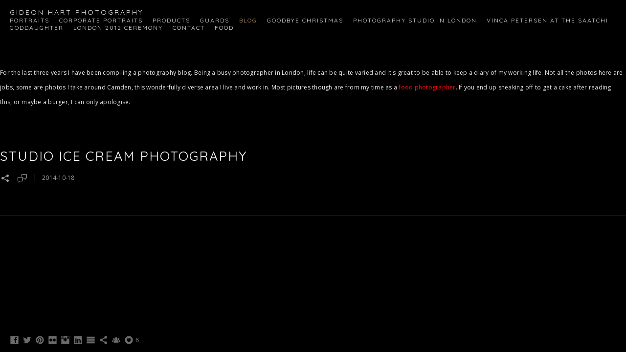

--- FILE ---
content_type: text/html; charset=UTF-8
request_url: https://www.gideonhart.com/blog?tag=ice-cream-photography
body_size: 20066
content:
<!doctype html>
<html lang="en" site-body ng-controller="baseController" prefix="og: http://ogp.me/ns#">
<head>
    <meta name="msvalidate.01" content="0C3F47AD7610F136695BC4E732D30045"/>
    <title>BLOG</title>
    <base href="/">
    <meta charset="UTF-8">
    <meta http-equiv="X-UA-Compatible" content="IE=edge,chrome=1">
    <meta name="viewport" content="width=device-width, initial-scale=1">

    <link rel="manifest" href="/manifest.webmanifest">

			<meta name="description" content="food and pizza photographer blog by london photographer gideon hart">
	
    <meta name="keywords" content="gideonhart.com, BLOG, photographer in London">
    <meta name="generator" content="gideonhart.com">
    <meta name="author" content="gideonhart.com">

    <meta itemprop="name" content="BLOG">
    <meta itemprop="url" content="https://www.gideonhart.com/blog?tag=ice-cream-photography">

    <link rel="alternate" type="application/rss+xml" title="RSS BLOG" href="/extra/rss" />
    <!-- Open Graph data -->
    <meta property="og:title" name="title" content="BLOG">

	        <meta property="og:description" name="description" content="food and pizza photographer blog by london photographer gideon hart">
	
    <meta property="og:site_name" content="Professional Commercial Photographer in London – Gideon Hart">
    <meta property="og:url" content="https://www.gideonhart.com/blog?tag=ice-cream-photography">
    <meta property="og:type" content="website">

    
    <meta property="fb:app_id" content="291101395346738">

    <!-- Twitter Card data -->
    <meta name="twitter:url" content="https://www.gideonhart.com/blog?tag=ice-cream-photography">
    <meta name="twitter:title" content="BLOG">

			<meta name="twitter:description" content="food and pizza photographer blog by london photographer gideon hart">
	
	<meta name="twitter:site" content="Professional Commercial Photographer in London – Gideon Hart">
    <meta name="twitter:creator" content="gideonhart.com">

    <link rel="dns-prefetch" href="https://cdn.portfolioboxdns.com">

    	
    <link rel="icon" href="https://cdn.portfolioboxdns.com/pb3/application/_img/app/favicon.png" type="image/png"/>
    <link rel="shortcut icon" href="https://cdn.portfolioboxdns.com/pb3/application/_img/app/favicon.png" type="image/png" />
    

	<!-- sourcecss -->
<link rel="stylesheet" href="https://cdn.portfolioboxdns.com/pb3/application/_output/pb.out.front.ver.1764936980995.css" />
<!-- /sourcecss -->

    
            <script>
                (function(i,s,o,g,r,a,m){i['GoogleAnalyticsObject']=r;i[r]=i[r]||function(){
                    (i[r].q=i[r].q||[]).push(arguments)},i[r].l=1*new Date();a=s.createElement(o),
                    m=s.getElementsByTagName(o)[0];a.async=1;a.src=g;m.parentNode.insertBefore(a,m)
                })(window,document,'script','//www.google-analytics.com/analytics.js','ga');

                ga('create', 'UA-26429515-1', 'auto');
            </script>
            

</head>
<body id="pb3-body" pb-style="siteBody.getStyles()" style="visibility: hidden;" ng-cloak class="{{siteBody.getClasses()}}" data-rightclick="{{site.EnableRightClick}}" data-imgshadow="{{site.ThumbDecorationHasShadow}}" data-imgradius="{{site.ThumbDecorationBorderRadius}}"  data-imgborder="{{site.ThumbDecorationBorderWidth}}">

<img ng-if="site.LogoDoUseFile == 1" ng-src="{{site.LogoFilePath}}" alt="" style="display:none;">

<pb-scrol-to-top></pb-scrol-to-top>

<div class="containerNgView" ng-view autoscroll="true" page-font-helper></div>

<div class="base" ng-cloak>
    <div ng-if="base.popup.show" class="popup">
        <div class="bg" ng-click="base.popup.close()"></div>
        <div class="content basePopup">
            <div ng-include="base.popup.view"></div>
        </div>
    </div>
</div>

<logout-front></logout-front>

<script src="https://cdn.portfolioboxdns.com/pb3/application/_output/3rd.out.front.ver.js"></script>

<!-- sourcejs -->
<script src="https://cdn.portfolioboxdns.com/pb3/application/_output/pb.out.front.ver.1764936980995.js"></script>
<!-- /sourcejs -->


<script>
    var isLoadedFromServer = true;
    var seeLiveMobApp = "";

    if(seeLiveMobApp == true || seeLiveMobApp == 1){
        if(pb.utils.isMobile() == true){
            pbAng.isMobileFront = seeLiveMobApp;
        }
    }
    var serverData = {
        siteJson : {"Guid":"15272aeHsAdGgkd5","Id":452156,"Url":"gideonhart.com","IsUnpublished":0,"SecondaryUrl":"gidhart.portfoliobox.io","AccountType":1,"LanguageId":0,"IsSiteLocked":0,"MetaValidationTag":"<meta name=\"msvalidate.01\" content=\"0C3F47AD7610F136695BC4E732D30045\"\/>","CustomCss":"","CustomHeaderBottom":null,"CustomBodyBottom":"","MobileLogoText":"GIDEON HART","MobileMenuBoxColor":"#000000","MobileLogoDoUseFile":0,"MobileLogoFileName":"","MobileLogoFileHeight":null,"MobileLogoFileWidth":null,"MobileLogoFileNameS3Id":null,"MobileLogoFilePath":null,"MobileLogoFontFamily":"'Quicksand', sans-serif","MobileLogoFontSize":"17px","MobileLogoFontVariant":700,"MobileLogoFontColor":"#ffffff","MobileMenuFontFamily":"'Quicksand', sans-serif","MobileMenuFontSize":"14px","MobileMenuFontVariant":700,"MobileMenuFontColor":"#e0e0e0","MobileMenuIconColor":"#e0e0e0","SiteTitle":"Professional Commercial Photographer in London \u2013 Gideon Hart","SeoKeywords":"photographer in London","SeoDescription":"Gideon Hart is a professional commercial photographer in London. Hire a professional photographer for high quality commercial photography in central London.","ShowSocialMediaLinks":1,"SocialButtonStyle":3,"SocialButtonColor":"#6b6b6b","SocialShowShareButtons":1,"SocialFacebookShareUrl":null,"SocialFacebookUrl":"https:\/\/www.facebook.com\/Gideon-Hart-Photography-498759826885312\/timeline\/","SocialTwitterUrl":"https:\/\/twitter.com\/gideonhart","SocialFlickrUrl":"https:\/\/www.flickr.com\/photos\/127498902@N07\/","SocialLinkedInUrl":"https:\/\/www.linkedin.com\/pub\/gideon-hart-photography\/17\/8a3\/221","SocialGooglePlusUrl":"https:\/\/plus.google.com\/+Gideonhart-photographer-london","SocialPinterestUrl":"https:\/\/www.pinterest.com\/gideonhartphoto\/","SocialInstagramUrl":"https:\/\/instagram.com\/gideon_hart_photography\/","SocialBlogUrl":"http:\/\/www.gideonhart.com\/blog","SocialFollowButton":1,"SocialFacebookPicFileName":null,"SocialHideLikeButton":null,"SocialFacebookPicFileNameS3Id":null,"SocialFacebookPicFilePath":null,"BgImagePosition":1,"BgUseImage":1,"BgColor":"#000000","BgFileName":"","BgFileWidth":null,"BgFileHeight":null,"BgFileNameS3Id":null,"BgFilePath":null,"BgBoxColor":"#000000","LogoDoUseFile":0,"LogoText":"GIDEON HART PHOTOGRAPHY","LogoFileName":null,"LogoFileHeight":null,"LogoFileWidth":null,"LogoFileNameS3Id":null,"LogoFilePath":null,"LogoDisplayHeight":null,"LogoFontFamily":"'Quicksand', sans-serif","LogoFontVariant":"regular","LogoFontSize":"14px","LogoFontColor":"#ffffff","LogoFontSpacing":"6px","LogoFontUpperCase":1,"ActiveMenuFontIsUnderline":0,"ActiveMenuFontIsItalic":0,"ActiveMenuFontIsBold":0,"ActiveMenuFontColor":"#b39a6b","HoverMenuFontIsUnderline":0,"HoverMenuFontIsItalic":0,"HoverMenuFontIsBold":0,"HoverMenuBackgroundColor":null,"ActiveMenuBackgroundColor":null,"MenuFontFamily":"'Quicksand', sans-serif","MenuFontVariant":"regular","MenuFontSize":"12px","MenuFontColor":"#e0e0e0","MenuFontColorHover":"#ffffff","MenuBoxColor":"#000000","MenuBoxBorder":1,"MenuFontSpacing":"8px","MenuFontUpperCase":1,"H1FontFamily":"'Quicksand', sans-serif","H1FontVariant":"regular","H1FontColor":"#ffffff","H1FontSize":"27px","H1Spacing":"2px","H1UpperCase":1,"H2FontFamily":"'Quicksand', sans-serif","H2FontVariant":"regular","H2FontColor":"#ffffff","H2FontSize":"18px","H2Spacing":"1px","H2UpperCase":1,"H3FontFamily":"'Quicksand', sans-serif","H3FontVariant":"regular","H3FontColor":"#ffffff","H3FontSize":"17px","H3Spacing":"1px","H3UpperCase":0,"PFontFamily":"'Open Sans', sans-serif","PFontVariant":"regular","PFontColor":"#e8e8e8","PFontSize":"12px","PLineHeight":"30px","PLinkColor":"#ff0808","PLinkColorHover":"#ffffff","PSpacing":"1px","PUpperCase":0,"ListFontFamily":"'Quicksand', sans-serif","ListFontVariant":700,"ListFontColor":"#e8e8e8","ListFontSize":"11px","ListSpacing":"4px","ListUpperCase":1,"ButtonColor":"#e8e8e8","ButtonHoverColor":"#4d4d4d","ButtonTextColor":"#ffffff","SiteWidth":3,"ImageQuality":null,"DznLayoutGuid":8,"DsnLayoutViewFile":"horizontal03","DsnLayoutTitle":"horizontal03","DsnLayoutType":"wide","DsnMobileLayoutGuid":9,"DsnMobileLayoutViewFile":"mobilemenu09","DsnMobileLayoutTitle":"mobilemenu09","FaviconFileNameS3Id":null,"FaviconFileName":null,"FaviconFilePath":null,"ThumbDecorationBorderRadius":"0px","ThumbDecorationBorderWidth":"0px","ThumbDecorationBorderColor":"#000000","ThumbDecorationHasShadow":0,"MobileLogoDisplayHeight":"26px","IsFooterActive":0,"FooterContent":"","MenuIsInfoBoxActive":0,"MenuInfoBoxText":"","MenuImageFileName":null,"MenuImageFileNameS3Id":null,"MenuImageFilePath":null,"FontCss":"<link id='sitefonts' href='https:\/\/fonts.googleapis.com\/css?subset=latin,latin-ext,greek,cyrillic&family=Open+Sans:regular|Quicksand:700%2Cregular' rel='stylesheet' type='text\/css'>","ShopSettings":{"Guid":"452156ocqMcvjv","SiteId":452156,"ShopName":"Gideon Hart Photography","Email":"gideon@gideonhart.com","ResponseSubject":"Thank you for your order, you will be receiving a confirmation email shortly!","ResponseEmail":null,"ReceiptNote":null,"PaymentMethod":"paypal","InvoiceDueDays":30,"HasStripeUserData":null,"Address":"30 Hartland Road","Zip":"NW! 8DD","City":"London","CountryCode":"GB","OrgNr":null,"PayPalEmail":"gidhart@aol.com","Currency":"GBP","ShippingInfo":null,"ReturnPolicy":null,"TermsConditions":null,"ShippingRegions":[{"Guid":"452156njk8oE7S","SiteId":452156,"CountryCode":"WORLD","ShippingCost":20,"created_at":"2015-10-14 01:25:31","updated_at":"2015-10-14 01:25:31"}],"TaxRegions":[]},"UserTranslatedText":{"Guid":"452156Vn21y5XB","SiteId":452156,"Message":"Message","YourName":"Your Name","EnterTheLetters":"Enter The Letters","Send":"Send","ThankYou":"Thank You","Refresh":"Refresh","Follow":"Follow","Comment":"Comment","Share":"Share","CommentOnPage":"Comment On Page","ShareTheSite":"Share The Site","ShareThePage":"Share The Page","AddToCart":"Add To Cart","ItemWasAddedToTheCart":"Item Was Added To The Cart","Item":"Item","YourCart":"Your Cart","YourInfo":"Your Info","Quantity":"Quantity","Product":"Product","ItemInCart":"Item In Cart","BillingAddress":"Billing Address","ShippingAddress":"Shipping Address","OrderSummary":"Order Summary","ProceedToPay":"Proceed To Payment","Payment":"Payment","CardPayTitle":"Credit card information","PaypalPayTitle":"This shop uses paypal to process your payment","InvoicePayTitle":"This shop uses invoice to collect your payment","ProceedToPaypal":"Proceed to paypal to pay","ConfirmInvoice":"Confirm and receive invoice","NameOnCard":"Name on card","APrice":"A Price","Options":"Options","SelectYourCountry":"Select Your Country","Remove":"Remove","NetPrice":"Net Price","Vat":"Vat","ShippingCost":"Shipping Cost","TotalPrice":"Total Price","Name":"Name","Address":"Address","Zip":"Zip","City":"City","State":"State\/Province","Country":"Country","Email":"Email","Phone":"Phone","ShippingInfo":"Shipping Info","Checkout":"Checkout","Organization":"Organization","DescriptionOrder":"Description","InvoiceDate":"Invoice Date","ReceiptDate":"Receipt Date","AmountDue":"Amount Due","AmountPaid":"Amount Paid","ConfirmAndCheckout":"Confirm And Checkout","Back":"Back","Pay":"Pay","ClickToPay":"Click To Pay","AnErrorHasOccurred":"An Error Has Occurred","PleaseContactUs":"Please Contact Us","Receipt":"Receipt","Print":"Print","Date":"Date","OrderNr":"Order Number","PayedWith":"Paid With","Seller":"Seller","HereIsYourReceipt":"Here Is Your Receipt","AcceptTheTerms":"Accept The Terms","Unsubscribe":"Unsubscribe","ViewThisOnline":"View This Online","Price":"Price","SubTotal":"Subtotal","Tax":"Tax","OrderCompleteMessage":"Please download your receipt.","DownloadReceipt":"Download Receipt","ReturnTo":"Return to site","ItemPurchasedFrom":"items was purchased from","SameAs":"Same As","SoldOut":"SOLD OUT","ThisPageIsLocked":"This page is locked","Invoice":"Invoice","BillTo":"Bill to:","Ref":"Reference no.","DueDate":"Due date","Notes":"Notes:","CookieMessage":"We are using cookies to give you the best experience on our site. By continuing to use this website you are agreeing to the use of cookies.","CompleteOrder":"Thank you for your order!","Prev":"Previous","Next":"Next","Tags":"Tags","Description":"Description","Educations":"Education","Experiences":"Experience","Awards":"Awards","Exhibitions":"Exhibitions","Skills":"Skills","Interests":"Interests","Languages":"Languages","Contacts":"Contacts","Present":"Present","created_at":"2015-09-30 16:43:08","updated_at":"2015-09-30 16:43:08"},"GoogleAnalyticsSnippet":"\n  (function(i,s,o,g,r,a,m){i['GoogleAnalyticsObject']=r;i[r]=i[r]||function(){\n  (i[r].q=i[r].q||[]).push(arguments)},i[r].l=1*new Date();a=s.createElement(o),\n  m=s.getElementsByTagName(o)[0];a.async=1;a.src=g;m.parentNode.insertBefore(a,m)\n  })(window,document,'script','\/\/www.google-analytics.com\/analytics.js','ga');\n\n  ga('create', 'UA-26429515-1', 'auto');\n  ga('send', 'pageview');\n<meta name=\"p:domain_verify\" content=\"d4d6a4b37b43af9eb96041ddc3a4fe85\"\/>\n","GoogleAnalyticsObjects":"{\"objType\":\"ga\",\"account\":\"ga('create', 'UA-26429515-1', 'auto');\",\"pages\":[\"ga('send', 'pageview', { page: $locationProvider.path() });\"]}","EnableRightClick":1,"EnableCookie":0,"EnableRSS":null,"SiteBGThumb":null,"ClubType":null,"ClubMemberAtSiteId":null,"ProfileImageFileName":null,"ProfileImageS3Id":null,"CoverImageFileName":null,"CoverImageS3Id":null,"ProfileImageFilePath":null,"CoverImageFilePath":null,"StandardBgImage":null,"NrOfProLikes":6,"NrOfFreeLikes":0,"NrOfLikes":6,"ClientCountryCode":"GB","HasRequestedSSLCert":3,"CertNextUpdateDate":1728483758,"IsFlickrWizardComplete":null,"FlickrNsId":null,"SignUpAccountType":null,"created_at":1443624187000},
        pageJson : {"Guid":"452156vpdpqavG","PageTitle":"BLOG","Uri":"blog","IsStartPage":0,"IsFavorite":0,"IsUnPublished":0,"IsPasswordProtected":0,"SeoDescription":"food and pizza photographer blog by london photographer gideon hart","BlockContent":"<span id=\"VERIFY_452156vpdpqavG_HASH\" class=\"DO_NOT_REMOVE_OR_COPY_AND_KEEP_IT_TOP ng-scope\" style=\"display:none;width:0;height:0;position:fixed;top:-10px;z-index:-10\"><\/span>\n<div class=\"row ng-scope\" id=\"ZAQZYPIRI\">\n<div class=\"column\" id=\"HDTHZPSIY\">\n<div class=\"block\" id=\"ZFJSJUZPI\">\n<div class=\"text cke_editable cke_editable_inline cke_contents_ltr cke_focus cke_show_borders\" contenteditable=\"false\" style=\"position: relative;\" tabindex=\"0\" spellcheck=\"false\" role=\"textbox\" aria-label=\"Rich Text Editor, editor4\" title=\"Rich Text Editor, editor4\" aria-describedby=\"cke_531\"><p>For the last three years I have been compiling a photography blog. Being a busy photographer in London, life can be quite varied and it's great to be able to keep a diary of my working life. Not all the photos here are jobs, some are photos I take around Camden, this wonderfully diverse area I live and work in. Most pictures though are from my time as a <a data-cke-saved-href=\"https:\/\/www.gideonhart.com\/food-photographer-london\" href=\"https:\/\/www.gideonhart.com\/food-photographer-london\">food photographer<\/a>. If you end up sneaking off to get a cake after reading this, or maybe a burger, I can only apologise.<\/p><\/div>\n<span class=\"movehandle\"><\/span><span class=\"confhandle\"><\/span>\n<\/div>\n<\/div>\n<\/div>\n\n","DescriptionPosition":1,"ListImageMargin":null,"ListImageSize":0,"BgImage":null,"BgImageHeight":0,"BgImageWidth":0,"BgImagePosition":0,"BgImageS3LocationId":0,"PageBGThumb":null,"AddedToClubId":null,"DznTemplateGuid":60,"DsnTemplateType":"blogs","DsnTemplateSubGroup":"blogs","DsnTemplatePartDirective":null,"DsnTemplateViewFile":"verticalblog","DsnTemplateProperties":[{"type":"main-text-prop","position":"contentPanel"},{"type":"main-text-position-prop","position":"displaySettings","settings":{"enablePreStyle":0}},{"type":"blog-prop","position":"contentPanel"}],"DsnTemplateHasPicview":null,"DsnTemplateIsCustom":null,"DsnTemplateCustomTitle":null,"DsnTemplateCustomHtml":"","DsnTemplateCustomCss":"","DsnTemplateCustomJs":"","BlogPosts":[{"Guid":"452156OfaClLR0","Content":"<span id=\"VERIFY_452156OfaClLR0_HASH\" class=\"DO_NOT_REMOVE_OR_COPY_AND_KEEP_IT_TOP ng-scope\" style=\"display:none;width:0;height:0;position:fixed;top:-10px;z-index:-10\"><\/span>\n<div class=\"row ng-scope\" id=\"SCFZBNZGF\">\n<div class=\"column\" id=\"DCMODGNAJ\">\n<div class=\"block\" id=\"PCAVDHNYX\">\n<div class=\"text tt2\" contenteditable=\"false\" style=\"position: relative;\"><p><span style=\"color:#FFFFFF\">Every year about this time I take a portrait of my goddaughter. It wasn't planned in this way but the first <\/span><a href=\"https:\/\/www.gideonhart.com\/portrait-photographer-london\"><span style=\"color:#FFFFFF\">portrait photography session<\/span><\/a><span style=\"color:#FFFFFF\">&nbsp;we did together,&nbsp;in my <\/span><a href=\"https:\/\/www.gideonhart.com\/london-food-studio-hire\"><span style=\"color:#FFFFFF\">studio in camden<\/span><\/a><span style=\"color:#FFFFFF\">, she just happened to be&nbsp;sat on old comode chair. The next year we used the same chair and so it has continued. Now every year we chose a different location, this year we went to highgate, just after christmas.&nbsp;It was lockdown so the park was just about the only place to shoot. Twelve pictures so far, its exciting watching the collection grow and Im looking forward to having a party\/exhibition in a few years time to celebrate what we've achieved.<\/span><\/p>\n\n<p>&nbsp;<\/p>\n<\/div>\n<span class=\"movehandle\"><\/span><span class=\"confhandle\"><\/span>\n<\/div>\n<\/div>\n<\/div>\n\n","ContentSummary":"Every year about this time I take a portrait of my goddaughter. It wasn't planned in this way but the first portrait photography session\u00a0we did together,\u00a0in my studio in camden, she just happened to be\u00a0sat on old comode chair. The next year we used the same ","IsPublished":1,"AllowComments":1,"Title":"Portraits of my Goddaughter","Url":"portraits-of-my-goddaughter","DsnBlogPostTemplateId":3,"MetaDescription":"","ImagePosition":0,"PostDate":"2021-02-10 17:13:51","ViewFile":"thumbs01","BlogGalleryItems":[{"Guid":"452156inladxhZ","FileName":"452156inladxhZ.png","S3LocationId":0,"Idx":0,"Height":1166,"Width":2526,"VideoThumbUrl":null,"VideoUrl":null,"ListText":"","TextContent":"","BlogPostGuid":"452156OfaClLR0","SiteId":452156,"PageGuid":"452156vpdpqavG"},{"Guid":"452156Gwy7hUto","FileName":"452156Gwy7hUto.png","S3LocationId":0,"Idx":1,"Height":1146,"Width":2412,"VideoThumbUrl":null,"VideoUrl":null,"ListText":"","TextContent":"","BlogPostGuid":"452156OfaClLR0","SiteId":452156,"PageGuid":"452156vpdpqavG"},{"Guid":"452156uV4oj8Xx","FileName":"452156uV4oj8Xx.png","S3LocationId":0,"Idx":2,"Height":1140,"Width":2512,"VideoThumbUrl":null,"VideoUrl":null,"ListText":"","TextContent":"","BlogPostGuid":"452156OfaClLR0","SiteId":452156,"PageGuid":"452156vpdpqavG"},{"Guid":"452156ymFYHckI","FileName":"452156ymFYHckI.png","S3LocationId":0,"Idx":3,"Height":1150,"Width":2344,"VideoThumbUrl":null,"VideoUrl":null,"ListText":"","TextContent":"","BlogPostGuid":"452156OfaClLR0","SiteId":452156,"PageGuid":"452156vpdpqavG"}],"IsFullPost":true},{"Guid":"452156k0IdJ4kj","Content":"<span id=\"VERIFY_452156k0IdJ4kj_HASH\" class=\"DO_NOT_REMOVE_OR_COPY_AND_KEEP_IT_TOP ng-scope\" style=\"display:none;width:0;height:0;position:fixed;top:-10px;z-index:-10\"><\/span>\n<div class=\"row ng-scope\" id=\"SOPBVVMUK\">\n<div class=\"column\" id=\"UVSARBEGF\">\n<div class=\"block\" id=\"XKOZWPHHY\">\n<div class=\"text tt2 cke_editable_inline cke_contents_ltr\" contenteditable=\"false\" style=\"position: relative;\" title=\"Rich Text Editor, editor4\"><p>What better way to spend a rainy day in north west London than to spend an afternoon in the <a href=\"https:\/\/www.gideonhart.com\/food-photographer-london\">food studio<\/a> photographing delicious italian pizza straight from a wood fired oven. This one was a white pizza, no tomato sauce but super cheesy. White pizza is growing on me. It feels lighter in the hand and far less messy if youre eating it in the car whist driving,&nbsp;or on a park bench, about the only places you can sit down and eat these days in London, unless you eat it sitting down in the doorway next to the pizzeria, its probably a hairdressers and has been closed for months.&nbsp;There's still a lady inside under one of the dryers, she's done. Back to the pizza photography,&nbsp;this one was food heaven, sliced artichoke, fresh pesto mozarella, olives, done. It was supreme.<\/p>\n<\/div>\n<span class=\"movehandle\"><\/span><span class=\"confhandle\"><\/span>\n<\/div>\n<\/div>\n<\/div>\n\n","ContentSummary":"What better way to spend a rainy day in north west London than to spend an afternoon in the food studio photographing delicious italian pizza straight from a wood fired oven. This one was a white pizza, no tomato sauce but super cheesy. White pizza is growing on me. It ","IsPublished":1,"AllowComments":1,"Title":"Another Pizza Shoot in the Studio","Url":"another-pizza-shoot-in-the-studio","DsnBlogPostTemplateId":2,"MetaDescription":"pizza photography in the Camden food photography studio","ImagePosition":0,"PostDate":"2021-02-04 18:32:51","ViewFile":"horizontal01","BlogGalleryItems":[{"Guid":"452156YN4gSRqE","FileName":"452156YN4gSRqE.jpg","S3LocationId":0,"Idx":0,"Height":3024,"Width":4032,"VideoThumbUrl":null,"VideoUrl":null,"ListText":"","TextContent":"","BlogPostGuid":"452156k0IdJ4kj","SiteId":452156,"PageGuid":"452156vpdpqavG"}],"IsFullPost":true},{"Guid":"452156Ua7ptVji","Content":"<span id=\"VERIFY_452156Ua7ptVji_HASH\" class=\"DO_NOT_REMOVE_OR_COPY_AND_KEEP_IT_TOP ng-scope\" style=\"display:none;width:0;height:0;position:fixed;top:-10px;z-index:-10\"><\/span>\n<div class=\"row\" id=\"QWVSNVLSW\">\n<div class=\"column\" id=\"XRVSMZSWX\">\n<div class=\"block\" id=\"HVEIKITWC\">\n<div class=\"text tt2\" contenteditable=\"false\" style=\"position: relative;\"><p><span style=\"color:#FFFFFF\">I thought I\u2019d tackle the big question people ask me all the time. How have you managed being a <a href=\"https:\/\/www.gideonhart.com\/food-photographer-london\">food photographer<\/a> during lockdown? It\u2019s been tough, it really has. Last year my <a href=\"https:\/\/www.gideonhart.com\/london-food-studio-hire\">food studio in Camden<\/a> was busy almost every day, non stop. Not only do I shoot here myself, I also rent the space out to other food and lifestyle photographers. Its such a handy studio, so central and close to all the supermarkets and prop houses. As soon as we went into lockdown almost all the bookings in my diary vanished. Naturally all the supermarkets became quite worried about sending their staff to studios in central London. However, after a few weeks the phone started ringing again. \u201cCan we do a shoot remotely\u201d, YES!!!, \u201ccan the place be given a Covid clean after every shoot\u201d YES!!! \u201cDo you have hand sanitiser stations in the studio to keep everyone safe\u2026.and will you wear a mask?\u201d YES!!! Gradually the message filtered through and pretty soon my clients started to trickle back. Last week we had two shoots but both were shot with the client here remotely using our super-fast wifi. Props were delivered and unpacked the day before the shoot so we really cut down on the people traffic in the studio.<\/span><\/p>\n<\/div>\n<span class=\"movehandle\"><\/span><span class=\"confhandle\"><\/span>\n<\/div>\n<\/div>\n<\/div>\n\n","ContentSummary":"I thought I\u2019d tackle the big question people ask me all the time. How have you managed being a food photographer during lockdown? It\u2019s been tough, it really has. Last year my food studio in Camden was busy almost every day, non stop. Not only do I shoot ","IsPublished":1,"AllowComments":1,"Title":"Covid Safe Studio","Url":"covid-safe-studio","DsnBlogPostTemplateId":2,"MetaDescription":"","ImagePosition":0,"PostDate":"2021-01-29 22:54:11","ViewFile":"horizontal01","BlogGalleryItems":[{"Guid":"452156ZyaRT6Gr","FileName":"452156ZyaRT6Gr.jpg","S3LocationId":0,"Idx":0,"Height":4912,"Width":7360,"VideoThumbUrl":null,"VideoUrl":null,"ListText":"","TextContent":"","BlogPostGuid":"452156Ua7ptVji","SiteId":452156,"PageGuid":"452156vpdpqavG"}],"IsFullPost":true},{"Guid":"452156R7hWuFrA","Content":"<span id=\"VERIFY_452156R7hWuFrA_HASH\" class=\"DO_NOT_REMOVE_OR_COPY_AND_KEEP_IT_TOP ng-scope\" style=\"display:none;width:0;height:0;position:fixed;top:-10px;z-index:-10\"><\/span>\n<div class=\"row ng-scope\" id=\"GKDXHTOLP\">\n<div class=\"column\" id=\"SYNQWNJGR\">\n<div class=\"block\" id=\"WLZJWLJFN\">\n<div class=\"text tt2\" contenteditable=\"false\" style=\"position: relative;\"><p>One of the strangest evenings of this year. A celebration of leavers at Parliament Square, Westminster. What a motly crew. I thought I'd stick around to shoot some <a href=\"https:\/\/www.gideonhart.com\/portrait-photographer-london\">portraits<\/a>.<\/p>\n<\/div>\n<span class=\"movehandle\"><\/span><span class=\"confhandle\"><\/span>\n<\/div>\n<\/div>\n<\/div>\n\n","ContentSummary":"One of the strangest evenings of this year. A celebration of leavers at Parliament Square, Westminster. What a motly crew. I thought I'd stick around to shoot some portraits. ","IsPublished":1,"AllowComments":1,"Title":"BREXIT","Url":"brexit","DsnBlogPostTemplateId":2,"MetaDescription":"","ImagePosition":0,"PostDate":"2020-12-23 01:37:16","ViewFile":"horizontal01","BlogGalleryItems":[{"Guid":"452156RJ4YFqf8","FileName":"452156RJ4YFqf8.jpg","S3LocationId":0,"Idx":0,"Height":1040,"Width":1500,"VideoThumbUrl":null,"VideoUrl":null,"ListText":"","TextContent":"","BlogPostGuid":"452156R7hWuFrA","SiteId":452156,"PageGuid":"452156vpdpqavG"}],"IsFullPost":true},{"Guid":"452156OZpLjOTY","Content":"<span id=\"VERIFY_452156OZpLjOTY_HASH\" class=\"DO_NOT_REMOVE_OR_COPY_AND_KEEP_IT_TOP ng-scope\" style=\"display:none;width:0;height:0;position:fixed;top:-10px;z-index:-10\"><\/span>\n<div class=\"row\" id=\"VLRKRSWIY\">\n<div class=\"column\" id=\"MQZTIGHKP\">\n<div class=\"block\" id=\"MXPQYJTLN\">\n<div class=\"text tt2\" contenteditable=\"false\" style=\"position: relative;\"><p>This year I launched a range of&nbsp;Christmas Cards in aid of Shelter, a charity that helps the homeless all over the UK. So far Ive raised nearly \u00a31500 which is great! Im not too good at running marathons so it was wonderful to raise some money this way. I shot the images on Hampstead Heath and the other just outside the Ottolenghi Kitchen in Hartland Road. Will definitely be doing this again next year.<\/p>\n\n<p>&nbsp;<\/p>\n<\/div>\n<span class=\"movehandle\"><\/span><span class=\"confhandle\"><\/span>\n<\/div>\n<\/div>\n<\/div>\n\n","ContentSummary":"This year I launched a range of\u00a0Christmas Cards in aid of Shelter, a charity that helps the homeless all over the UK. So far Ive raised nearly \u00a31500 which is great! Im not too good at running marathons so it was wonderful to raise some money this way. I ","IsPublished":1,"AllowComments":1,"Title":"Christmas Card Photo Shoot","Url":"christmas-card-photo-shoot","DsnBlogPostTemplateId":2,"MetaDescription":"","ImagePosition":0,"PostDate":"2020-12-22 21:10:04","ViewFile":"horizontal01","BlogGalleryItems":[{"Guid":"452156J7FVAfTj","FileName":"452156J7FVAfTj.jpg","S3LocationId":0,"Idx":0,"Height":667,"Width":1000,"VideoThumbUrl":null,"VideoUrl":null,"ListText":"","TextContent":"","BlogPostGuid":"452156OZpLjOTY","SiteId":452156,"PageGuid":"452156vpdpqavG"}],"IsFullPost":true},{"Guid":"4521568EyeSJP4","Content":"<span id=\"VERIFY_4521568EyeSJP4_HASH\" class=\"DO_NOT_REMOVE_OR_COPY_AND_KEEP_IT_TOP ng-scope\" style=\"display:none;width:0;height:0;position:fixed;top:-10px;z-index:-10\"><\/span>\n<div class=\"row ng-scope\" id=\"OVRYUUFUZ\">\n<div class=\"column\" id=\"ZVCXCPFWJ\">\n<div class=\"block\" id=\"WXYPXDOUH\">\n<div class=\"text tt2 cke_editable cke_editable_inline cke_contents_ltr cke_focus cke_show_borders\" contenteditable=\"false\" style=\"position: relative;\" title=\"Rich Text Editor, editor3\" tabindex=\"0\" spellcheck=\"false\" role=\"textbox\" aria-label=\"Rich Text Editor, editor3\" aria-describedby=\"cke_313\"><p>Final shoot of the year in my <a data-cke-saved-href=\"https:\/\/www.gideonhart.com\/london-food-studio-hire\" href=\"https:\/\/www.gideonhart.com\/london-food-studio-hire\">food studio<\/a>. We ended the year with these luscious mince pies that were the best (and first) mince pies ive had all year. Thanks for another amazing year of <a data-cke-saved-href=\"https:\/\/www.gideonhart.com\/food-photographer-london\" href=\"https:\/\/www.gideonhart.com\/food-photographer-london\">food photogaphy<\/a> to all the talented prop and food stylists whove created such amazing products for us to photograph.<\/p><\/div>\n<span class=\"movehandle\"><\/span><span class=\"confhandle\"><\/span>\n<\/div>\n<\/div>\n<\/div>\n\n","ContentSummary":"Final shoot of the year in my food studio. We ended the year with these luscious mince pies that were the best (and first) mince pies ive had all year. Thanks for another amazing year of food photogaphy to all the talented prop and food stylists whove created such amazing ","IsPublished":1,"AllowComments":1,"Title":"Christmas time in the food studio","Url":"christmas-time-in-the-food-studio","DsnBlogPostTemplateId":2,"MetaDescription":"","ImagePosition":0,"PostDate":"2020-12-20 21:44:08","ViewFile":"horizontal01","BlogGalleryItems":[{"Guid":"452156xS5ZSZ1o","FileName":"452156xS5ZSZ1o.jpg","S3LocationId":0,"Idx":0,"Height":800,"Width":1200,"VideoThumbUrl":null,"VideoUrl":null,"ListText":"Christmas Food","TextContent":"Shot in my Camden studio for Paul Rhodes Pattiserie, London.","BlogPostGuid":"4521568EyeSJP4","SiteId":452156,"PageGuid":"452156vpdpqavG"}],"IsFullPost":true},{"Guid":"452156ewfysKYd","Content":"<span id=\"VERIFY_452156ewfysKYd_HASH\" class=\"DO_NOT_REMOVE_OR_COPY_AND_KEEP_IT_TOP ng-scope\" style=\"display:none;width:0;height:0;position:fixed;top:-10px;z-index:-10\"><\/span>\n<div class=\"row ng-scope\" id=\"QSRAFGZTS\">\n<div class=\"column\" id=\"ZHNWJEJZY\">\n<div class=\"block\" id=\"FKDVIYHKH\">\n<div class=\"text cke_editable_inline cke_contents_ltr\" contenteditable=\"false\" style=\"position: relative;\" title=\"Rich Text Editor, editor4\"><p>Just finished some <a href=\"https:\/\/www.gideonhart.com\/food-photographer-london\">food photography<\/a> for a selection of Valentine's Cakes and biscuits for the Pail Rhodes Bakery.<img alt=\"Valentines day photo shoot for Paul Rhodes Bakery\" src=\"https:\/\/dvqlxo2m2q99q.cloudfront.net\/000_clients\/452156\/file\/4521561aD5RqIr.jpg\" style=\"height:1439px; width:1920px\"><\/p>\n<\/div>\n<span class=\"movehandle\"><\/span><span class=\"confhandle\"><\/span>\n<\/div>\n<\/div>\n<\/div>\n\n","ContentSummary":"Just finished some food photography for a selection of Valentine's Cakes and biscuits for the Pail Rhodes Bakery. ","IsPublished":1,"AllowComments":1,"Title":"Valentine&#039;s Day Cakes for the Paul Rhodes Bakery","Url":"valentines-cakes","DsnBlogPostTemplateId":0,"MetaDescription":"Valentines Day Food Photography","ImagePosition":0,"PostDate":"2016-01-30 12:15:12","ViewFile":"text01","IsFullPost":true},{"Guid":"452156waM1wgOr","Content":"<span id=\"VERIFY_452156waM1wgOr_HASH\" class=\"DO_NOT_REMOVE_OR_COPY_AND_KEEP_IT_TOP ng-scope\" style=\"display:none;width:0;height:0;position:fixed;top:-10px;z-index:-10\"><\/span>\n\n\n<div class=\"row ng-scope\" id=\"AMMDAGFBF\">\n<div class=\"column\" id=\"MHJYOXNDS\">\n<div class=\"block\" id=\"KTJDLHXBJ\">\n<div class=\"image\"><img src=\"https:\/\/dvqlxo2m2q99q.cloudfront.net\/000_clients\/452156\/file\/452156ld99Y2d7.jpg\" alt=\"\" title=\"\"><\/div>\n<span class=\"movehandle\"><\/span><span class=\"confhandle\"><\/span>\n<\/div>\n<\/div>\n<\/div>\n\n<div class=\"row ng-scope\" id=\"CZJETRKJS\"><div class=\"column\" id=\"NOSUKLSNL\"><div class=\"block\" id=\"SKDCVGNTQ\">\n<div class=\"text\" contenteditable=\"false\" style=\"position: relative;\"><p><span style=\"color:#FFFFFF\">This week Ive been shooting for Macellaio Roberto Costa, a butchery restaurant in South Kensington and Exmoiuth Market. I had a alot to do in two days,&nbsp;<a href=\"https:\/\/www.gideonhart.com\/portrait-photographer-london\">portraits<\/a>, <a href=\"https:\/\/www.gideonhart.com\/product-photography-london\">interior shots<\/a> and <a href=\"https:\/\/www.gideonhart.com\/food-photographer-london\">food photography<\/a>. A butchery restaurant is a special place, they care about the quality of the meat so much, it is there for all to see when you walk in.<\/span><\/p>\n<\/div>\n<span class=\"movehandle\"><\/span><span class=\"confhandle\"><\/span>\n<\/div><\/div><\/div><div class=\"row ng-scope\" id=\"WKTKLMLYZ\">\n<div class=\"column\" id=\"OXXUEJIQX\">\n<div class=\"block\" id=\"OPLUDAMJE\">\n<div class=\"image\"><img src=\"https:\/\/dvqlxo2m2q99q.cloudfront.net\/000_clients\/452156\/file\/452156NxT4FRt7.jpg\" alt=\"\" title=\"\"><\/div>\n<span class=\"movehandle\"><\/span><span class=\"confhandle\"><\/span>\n<\/div>\n<\/div>\n<\/div>\n\n<div class=\"row ng-scope\" id=\"PUYFBNLIY\">\n<div class=\"column\" id=\"KQTIEUUSB\">\n<div class=\"block\" id=\"IMOFMRKWJ\">\n<div class=\"text\" contenteditable=\"false\" style=\"position: relative;\"><p><span style=\"color:#FFFFFF\">I was very impressed by the patron, Roberto Costa and all his staff. The italian passion is contageous. As he says, \"Every product offered in our restaurant is the fruit of a meticulous work of artisans and farmers loyal to traditions.\"&nbsp;<\/span><\/p>\n<\/div>\n<span class=\"movehandle\"><\/span><span class=\"confhandle\"><\/span>\n<\/div>\n<\/div>\n<\/div>\n\n","ContentSummary":"This week Ive been shooting for Macellaio Roberto Costa, a butchery restaurant in South Kensington and Exmoiuth Market. I had a alot to do in two days,\u00a0portraits, interior shots and food photography. A butchery restaurant is a special place, they care about the quality of the meat so much, ","IsPublished":1,"AllowComments":1,"Title":"Photography for Macellaio London","Url":"photography-macellaio","DsnBlogPostTemplateId":0,"MetaDescription":"food photography for macellaio","ImagePosition":0,"PostDate":"2015-11-02 23:23:02","ViewFile":"text01","IsFullPost":true},{"Guid":"452156TKHizmAA","Content":"<span id=\"VERIFY_452156TKHizmAA_HASH\" class=\"DO_NOT_REMOVE_OR_COPY_AND_KEEP_IT_TOP ng-scope\" style=\"display:none;width:0;height:0;position:fixed;top:-10px;z-index:-10\"><\/span>\n<div class=\"row ng-scope\" id=\"AFBSHAZYB\">\n<div class=\"column\" id=\"MXYCHYPBX\">\n<div class=\"block\" id=\"BCKEICMCB\">\n<div class=\"text\" contenteditable=\"false\" style=\"position: relative;\"><p>It's not often I get to photograph a roast chicken. Not exactly popular these days, the waiter bringing one to the table to carve it up for you, possibly a desert trolley to follow.&nbsp;This roast chicken was shot to go on my fathers website. He was a successful&nbsp;playwright,&nbsp;his play Lunch Girls was on at the National Theatre back in the late 80's. The chicken&nbsp;was the cover shot for a play called 'The Reckoning' - a play for three actors and a chicken. If you'd like to see more&nbsp;of Ron Hart's work have a look at the website: <a href=\"http:\/\/www.ronhartplays.com\">www.ronhartplays.com<\/a><\/p>\n<\/div>\n<span class=\"movehandle\"><\/span><span class=\"confhandle\"><\/span>\n<\/div>\n<\/div>\n<\/div>\n\n<div class=\"row ng-scope\" id=\"AWTKSAUCS\">\n<div class=\"column\" id=\"ZLKDJSWUN\">\n<div class=\"block\" id=\"PDODFKIUO\">\n<div class=\"image\"><img src=\"https:\/\/dvqlxo2m2q99q.cloudfront.net\/000_clients\/452156\/file\/452156Qzv5YgZT.jpg\" alt=\"\"><\/div>\n<span class=\"movehandle\"><\/span><span class=\"confhandle\"><\/span>\n<\/div>\n<\/div>\n<\/div>\n\n","ContentSummary":"It's not often I get to photograph a roast chicken. Not exactly popular these days, the waiter bringing one to the table to carve it up for you, possibly a desert trolley to follow.\u00a0This roast chicken was shot to go on my fathers website. He was a successful\u00a0","IsPublished":1,"AllowComments":1,"Title":"A Roast Chicken for Ron Hart","Url":"a-roast-chicken-for-ron-hart","DsnBlogPostTemplateId":0,"MetaDescription":"","ImagePosition":0,"PostDate":"2015-10-23 16:48:17","ViewFile":"text01","IsFullPost":true},{"Guid":"452156XT1L2g7t","Content":"<span id=\"VERIFY_452156XT1L2g7t_HASH\" class=\"DO_NOT_REMOVE_OR_COPY_AND_KEEP_IT_TOP ng-scope\" style=\"display:none;width:0;height:0;position:fixed;top:-10px;z-index:-10\"><\/span>\n<div class=\"row ng-scope\" id=\"HFTRHZJQT\">\n<div class=\"column\" id=\"IGEXAGIIW\">\n<div class=\"block\" id=\"CLEZPQZTI\">\n<div class=\"text cke_editable cke_editable_inline cke_contents_ltr cke_focus cke_show_borders\" contenteditable=\"false\" style=\"position: relative;\" tabindex=\"0\" spellcheck=\"false\" role=\"textbox\" aria-label=\"Rich Text Editor, editor22\" title=\"Rich Text Editor, editor22\" aria-describedby=\"cke_1878\"><p><span style=\"color:#FFFFFF\">A friend was stuck in a real dead-end job. So I set about trying to get her to leave and went to visit my local cupcake store to enlist some help. The Primrose Bakery in Gloucester Avenue is quite possibly the best cupcake shop in town. The first reason why I'd recommend them, is because they allow dogs and I love places that allow dogs. I can go in there for&nbsp;a cup of tea and a cupcake whilst&nbsp;Buster my Jaque Rouselle (french breed) cleans the floor&nbsp;under the table. Downstairs there's a kitchen where they bake all the cupcakes. If you have a special request just give them ten minutes and they'll write anything on a cupcake. I picked it up and photographed it in in my&nbsp;<a data-cke-saved-href=\"https:\/\/www.gideonhart.com\/london-food-studio-hire\" href=\"https:\/\/www.gideonhart.com\/london-food-studio-hire\">camden food studio<\/a>.&nbsp;So, back to the resignation....here is the resignation cupcake. And `I tell you what, three weeks later, the resignation letter was sent. She has&nbsp;now returned to her spiritual home.....Dallas.&nbsp;Onwards and upwards. Thanks Primrose Hill Bakery...couldnt have done it without you.&nbsp;<\/span><\/p><\/div>\n<span class=\"movehandle\"><\/span><span class=\"confhandle\"><\/span>\n<\/div>\n<\/div>\n<\/div>\n\n\n\n<div class=\"row ng-scope\" id=\"FMBLXRDEW\">\n<div class=\"column\" id=\"JRBIEIESV\">\n<div class=\"block\" id=\"CRMLEBHAI\">\n<div class=\"image\"><img src=\"https:\/\/dvqlxo2m2q99q.cloudfront.net\/000_clients\/452156\/file\/4521562IBEPjWw.jpg\" alt=\"\" title=\"\"><\/div>\n<span class=\"movehandle\"><\/span><span class=\"confhandle\"><\/span>\n<\/div>\n<\/div>\n<\/div>\n\n","ContentSummary":"A friend was stuck in a real dead-end job. So I set about trying to get her to leave and went to visit my local cupcake store to enlist some help. The Primrose Bakery in Gloucester Avenue is quite possibly the best cupcake shop in town. The first reason ","IsPublished":1,"AllowComments":1,"Title":"Say it with a cupcake....","Url":"say-it-with-a-cupcake","DsnBlogPostTemplateId":0,"MetaDescription":"handing in your resignation","ImagePosition":0,"PostDate":"2015-10-22 18:24:29","ViewFile":"text01","IsFullPost":true},{"Guid":"452156bhM0JM1Z","Content":"<span id=\"VERIFY_452156bhM0JM1Z_HASH\" class=\"DO_NOT_REMOVE_OR_COPY_AND_KEEP_IT_TOP ng-scope\" style=\"display:none;width:0;height:0;position:fixed;top:-10px;z-index:-10\"><\/span>\n<div class=\"row ng-scope\" id=\"CUOIDJWKM\">\n<div class=\"column\" id=\"IYGAQAJDC\">\n<div class=\"block\" id=\"FQXKUVBOE\">\n<div class=\"text\" contenteditable=\"false\" style=\"position: relative;\"><p><span style=\"color:#FFFFFF\">It's nearly out....everyone in camden is getting very excited. Not long ago James Bond's Spectre film crew came to Camden Lock. Here's Mr Bond on his inflatable, the entrance to the food market doubling for the underground entrance to MI6. Its just a stones throw from my <a href=\"https:\/\/www.gideonhart.com\/london-food-studio-hire\">photography studio<\/a> just off the chalk farm.<\/span><\/p>\n<\/div>\n<span class=\"movehandle\"><\/span><span class=\"confhandle\"><\/span>\n<\/div>\n<\/div>\n<\/div>\n\n\n\n\n\n<div class=\"row ng-scope\" id=\"MUHSXPOKO\">\n<div class=\"column\" id=\"OJAKLWIEL\">\n<div class=\"block\" id=\"LKQXHPJZB\">\n<div class=\"image\"><img src=\"https:\/\/dvqlxo2m2q99q.cloudfront.net\/000_clients\/452156\/file\/452156mVfoLO94.jpg\" alt=\"\" title=\"\"><\/div>\n<span class=\"movehandle\"><\/span><span class=\"confhandle\"><\/span>\n<\/div>\n<\/div>\n<\/div>\n\n","ContentSummary":"It's nearly out....everyone in camden is getting very excited. Not long ago James Bond's Spectre film crew came to Camden Lock. Here's Mr Bond on his inflatable, the entrance to the food market doubling for the underground entrance to MI6. Its just a stones throw from ","IsPublished":1,"AllowComments":0,"Title":"James Bond&#039;s Spectre Comes to Camden","Url":"james-bond-camden-london","DsnBlogPostTemplateId":0,"MetaDescription":"james bond spectre filming in Camden Lock london","ImagePosition":0,"PostDate":"2015-10-21 02:00:10","ViewFile":"text01","IsFullPost":true},{"Guid":"452156rPdFKrk9","Content":"<span id=\"VERIFY_452156rPdFKrk9_HASH\" class=\"DO_NOT_REMOVE_OR_COPY_AND_KEEP_IT_TOP ng-scope\" style=\"display:none;width:0;height:0;position:fixed;top:-10px;z-index:-10\"><\/span>\n<div class=\"row ng-scope\" id=\"UUJACLUQJ\">\n<div class=\"column\" id=\"OQQAKYEBE\">\n<div class=\"block\" id=\"DFAKIEXYB\">\n<div class=\"text\" contenteditable=\"false\" style=\"position: relative;\"><p>Just thought I'd mention that I have a fabulous <a href=\"https:\/\/www.gideonhart.com\/london-food-studio-hire\">food studio<\/a><a href=\"http:\/\/www.gideonhart.com\/london-food-studio-hire\"> in Camden Town<\/a>, perfect for quiet photoshoots. It is a perfect space situated in a perfect place. Just about every supermarket within five minutes walk, bags of daylight coming in a north facing window, lots of space for&nbsp;props and surfaces and there's even parking too.&nbsp;<\/p>\n<\/div>\n<span class=\"movehandle\"><\/span><span class=\"confhandle\"><\/span>\n<\/div>\n<\/div>\n<\/div>\n\n<div class=\"row ng-scope\" id=\"MINOMPICR\">\n<div class=\"column\" id=\"HIEVLGEZJ\">\n<div class=\"block\" id=\"HIROUNHMX\">\n<div class=\"image\"><img src=\"https:\/\/dvqlxo2m2q99q.cloudfront.net\/000_clients\/452156\/file\/4521564goWpH3M.jpg\" alt=\"\" title=\"\"><\/div>\n<span class=\"movehandle\"><\/span><span class=\"confhandle\"><\/span>\n<\/div>\n<\/div>\n<\/div>\n\n<div class=\"row ng-scope\" id=\"EEVKZGBZH\">\n<div class=\"column\" id=\"HJBTMXRWA\">\n<div class=\"block\" id=\"ZXNLJYJHM\">\n<div class=\"text\" contenteditable=\"false\" style=\"position: relative;\"><p>In the kitchen theres just about everything you could possibly need, lots of gadgets plus all the basics.<\/p>\n<\/div>\n<span class=\"movehandle\"><\/span><span class=\"confhandle\"><\/span>\n<\/div>\n<\/div>\n<\/div>\n\n<div class=\"row ng-scope\" id=\"YSJANCBYZ\">\n<div class=\"column\" id=\"YAHDQOJPW\">\n<div class=\"block\" id=\"MNOOXKIVL\">\n<div class=\"image\"><img src=\"https:\/\/dvqlxo2m2q99q.cloudfront.net\/000_clients\/452156\/file\/452156M6HUgfRz.jpg\" alt=\"\" title=\"\"><\/div>\n<span class=\"movehandle\"><\/span><span class=\"confhandle\"><\/span>\n<\/div>\n<\/div>\n<\/div>\n\n<div class=\"row ng-scope\" id=\"BODDAAVKC\">\n<div class=\"column\" id=\"PDWBXWLNX\">\n<div class=\"block\" id=\"ZRLSFMHYE\">\n<div class=\"text\" contenteditable=\"false\" style=\"position: relative;\"><p>There's really fast wifi, a nice decking area out the back and a huge fridge and freezer. If you're interested in hiring the place for a day or more, please get in touch.<\/p>\n<\/div>\n<span class=\"movehandle\"><\/span><span class=\"confhandle\"><\/span>\n<\/div>\n<\/div>\n<\/div>\n\n","ContentSummary":"Just thought I'd mention that I have a fabulous food studio in Camden Town, perfect for quiet photoshoots. It is a perfect space situated in a perfect place. Just about every supermarket within five minutes walk, bags of daylight coming in a north facing window, lots of space for\u00a0","IsPublished":1,"AllowComments":1,"Title":"Food Photography Studio Hire","Url":"food-photographer-in-london","DsnBlogPostTemplateId":0,"MetaDescription":"gideon hart is a food photographer in london shooting pictures for restaurants, manufacturers websites and marketing, i the studio or on location all over the UK,","ImagePosition":0,"PostDate":"2015-10-21 00:14:24","ViewFile":"text01","IsFullPost":true},{"Guid":"452156vqKWWqHC","Content":"<span id=\"VERIFY_452156vqKWWqHC_HASH\" class=\"DO_NOT_REMOVE_OR_COPY_AND_KEEP_IT_TOP ng-scope\" style=\"display:none;width:0;height:0;position:fixed;top:-10px;z-index:-10\"><\/span>\n<div class=\"row ng-scope\" id=\"RJNHLHTOU\">\n<div class=\"column\" id=\"FECDCBUVZ\">\n<div class=\"block\" id=\"YYVOUVOUQ\">\n<div class=\"text\" contenteditable=\"false\" style=\"position: relative;\"><p>Im a freelance photographer working in Camden Town, London. I spend alot of time walking around.&nbsp;&nbsp;Amy <a href=\"https:\/\/www.gideonhart.com\/portrait-photographer-london\">portraits<\/a> pop&nbsp;up everywhere. I used to see Amy shopping in Sainsbury's and&nbsp;buying ice pops from the corner shop. Now I see her on the walls, pubs, clubs, restaurants, along the canal, Amy Winehouse is everywhere.Here's Amy below, outside a pub in Parkway.<\/p>\n<\/div>\n<span class=\"movehandle\"><\/span><span class=\"confhandle\"><\/span>\n<\/div>\n<\/div>\n<\/div>\n\n<div class=\"row ng-scope\" id=\"VJOBQRENX\">\n<div class=\"column ui-resizable-autohide\" id=\"IRMFIJQBU\" style=\"width: 99.7%;\">\n<div class=\"block\" id=\"CNJLRGKBD\">\n<div class=\"image\"><img src=\"https:\/\/dvqlxo2m2q99q.cloudfront.net\/000_clients\/452156\/file\/452156a946PBQg.jpg\" alt=\"\" title=\"\"><\/div>\n<span class=\"movehandle\"><\/span><span class=\"confhandle\"><\/span>\n<\/div>\n<\/div>\n<\/div>\n\n\n\n<div class=\"row ng-scope\" id=\"MBZHNHANY\">\n<div class=\"column\" id=\"LYDTFGZMR\">\n<div class=\"block\" id=\"QLYAXDUVP\">\n<div class=\"text\" contenteditable=\"false\" style=\"position: relative;\"><p>And here's Amy along the Canal (below). This piece is just opposite the steps up to Primrose Hill, near The Engineer Pub.<\/p>\n<\/div>\n<span class=\"movehandle\"><\/span><span class=\"confhandle\"><\/span>\n<\/div>\n<\/div>\n<\/div>\n\n<div class=\"row ng-scope\" id=\"ONBEZSRVW\">\n<div class=\"column\" id=\"IRTGUMULH\">\n<div class=\"block\" id=\"PMASLCQBM\">\n<div class=\"image\"><img src=\"https:\/\/dvqlxo2m2q99q.cloudfront.net\/000_clients\/452156\/file\/452156Ib9uyqDD.jpg\" alt=\"\" title=\"\"><\/div>\n<span class=\"movehandle\"><\/span><span class=\"confhandle\"><\/span>\n<\/div>\n<\/div>\n<\/div>\n\n<div class=\"row ng-scope\" id=\"SDHGOBHDD\">\n<div class=\"column\" id=\"QEOPAJSJP\">\n<div class=\"block\" id=\"DWFPBXOXE\">\n<div class=\"text\" contenteditable=\"false\" style=\"position: relative;\"><p>Double click to start writing<\/p>\n<\/div>\n<span class=\"movehandle\"><\/span><span class=\"confhandle\"><\/span>\n<\/div>\n<\/div>\n<\/div>\n\n\n\n<div class=\"row ng-scope\" id=\"WZXGFIBCU\">\n<div class=\"column\" id=\"ANQTZZFQV\">\n<div class=\"block\" id=\"ZMXBOSAWM\">\n<div class=\"image\"><img src=\"https:\/\/dvqlxo2m2q99q.cloudfront.net\/000_clients\/452156\/file\/452156xd8IecF4.jpg\" alt=\"\" title=\"\"><\/div>\n<span class=\"movehandle\"><\/span><span class=\"confhandle\"><\/span>\n<\/div>\n<\/div>\n<\/div>\n\n<div class=\"row ng-scope\" id=\"GVJTNWUIQ\">\n<div class=\"column\" id=\"VNTKDJZXD\">\n<div class=\"block\" id=\"GTUNOVKPZ\">\n<div class=\"image\"><img src=\"https:\/\/dvqlxo2m2q99q.cloudfront.net\/000_clients\/452156\/file\/452156JhIJPcHd.jpg\" alt=\"\" title=\"\"><\/div>\n<span class=\"movehandle\"><\/span><span class=\"confhandle\"><\/span>\n<\/div>\n<\/div>\n<\/div>\n\n<div class=\"row ng-scope\" id=\"EPIILRAPI\">\n<div class=\"column\" id=\"DMLKKYJDY\">\n<div class=\"block\" id=\"QWUDCINZV\">\n<div class=\"image\"><img src=\"https:\/\/dvqlxo2m2q99q.cloudfront.net\/000_clients\/452156\/file\/452156cbSpSZdy.jpg\" alt=\"\" title=\"\"><\/div>\n<span class=\"movehandle\"><\/span><span class=\"confhandle\"><\/span>\n<\/div>\n<\/div>\n<\/div>\n\n<div class=\"row ng-scope\" id=\"WBHXOZRPZ\">\n<div class=\"column\" id=\"TONXUXYKS\">\n<div class=\"block\" id=\"QQRCSXAZT\">\n<div class=\"image\"><img src=\"https:\/\/dvqlxo2m2q99q.cloudfront.net\/000_clients\/452156\/file\/452156PIQkYFjW.jpg\" alt=\"\" title=\"\"><\/div>\n<span class=\"movehandle\"><\/span><span class=\"confhandle\"><\/span>\n<\/div>\n<\/div>\n<\/div>\n\n<div class=\"row ng-scope\" id=\"VCSPXKMOV\">\n<div class=\"column\" id=\"BAXHKYXIA\">\n<div class=\"block\" id=\"GFIIBWZMI\">\n<div class=\"image\"><img src=\"https:\/\/dvqlxo2m2q99q.cloudfront.net\/000_clients\/452156\/file\/452156ag1RInPk.jpg\" alt=\"\" title=\"\"><\/div>\n<span class=\"movehandle\"><\/span><span class=\"confhandle\"><\/span>\n<\/div>\n<\/div>\n<\/div>\n\n","ContentSummary":"Im a freelance photographer working in Camden Town, London. I spend alot of time walking around.\u00a0\u00a0Amy portraits pop\u00a0up everywhere. I used to see Amy shopping in Sainsbury's and\u00a0buying ice pops from the corner shop. Now I see her on the walls, pubs, clubs, restaurants, along the ","IsPublished":1,"AllowComments":1,"Title":"Amy Winehouse is everywhere","Url":"camden-town-winehouse","DsnBlogPostTemplateId":0,"MetaDescription":"","ImagePosition":0,"PostDate":"2015-10-20 23:55:20","ViewFile":"text01","IsFullPost":true},{"Guid":"452156CMdZ2gHj","Content":"<span id=\"VERIFY_452156CMdZ2gHj_HASH\" class=\"DO_NOT_REMOVE_OR_COPY_AND_KEEP_IT_TOP ng-scope\" style=\"display:none;width:0;height:0;position:fixed;top:-10px;z-index:-10\"><\/span>\n<div class=\"row ng-scope\" id=\"SIYFYOATT\">\n<div class=\"column\" id=\"GFJBBNCUY\">\n<div class=\"block\" id=\"USKXRAPVF\">\n<div class=\"text\" contenteditable=\"false\" style=\"position: relative;\"><p><span style=\"color:#FFFFFF\">I had&nbsp;a great time with the yahoo flickr crew learning how to make sushi. I gave a brief talk about being a <a href=\"https:\/\/www.gideonhart.com\/food-photographer-london\">food photographer<\/a>&nbsp;and the techniques we use to make food look delicious. Then we all watched a practical sushi making demonstration and photographed the results.Thanks to everyone at the Sozai Cooking School in&nbsp;London. Here are a few shots from the night. If you'd like to see the whole flickr collection of pictures from the event go to:&nbsp;<\/span><span style=\"color:#000000\"><a href=\"https:\/\/www.flickr.com\/photos\/127498902@N07\/albums\/72157646834584718\">https:\/\/www.flickr.com\/photos\/127498902@N07\/albums\/72157646834584718<\/a><\/span><\/p>\n<\/div>\n<span class=\"movehandle\"><\/span><span class=\"confhandle\"><\/span>\n<\/div>\n<\/div>\n<\/div>\n\n\n\n\n\n<div class=\"row ng-scope\" id=\"XNUAMXVPS\">\n<div class=\"column colresize ui-resizable-autohide\" id=\"ISABBSSOT\" style=\"width: 49.85%;\">\n<div class=\"block\" id=\"QVPILMNDM\">\n<div class=\"image\"><a href=\"https:\/\/www.flickr.com\/photos\/127498902@N07\/albums\/72157646834584718\"><img src=\"https:\/\/dvqlxo2m2q99q.cloudfront.net\/000_clients\/452156\/file\/452156uoicq1Qu.jpg\" alt=\"\" title=\"\"><\/a><\/div>\n<span class=\"movehandle\"><\/span><span class=\"confhandle\"><\/span>\n<\/div><div class=\"block\" id=\"UJNTKTTTS\">\n<div class=\"image\"><a href=\"https:\/\/www.flickr.com\/photos\/127498902@N07\/albums\/72157646834584718\"><img src=\"https:\/\/dvqlxo2m2q99q.cloudfront.net\/000_clients\/452156\/file\/452156KvDU5yrI.jpg\" alt=\"\" title=\"\"><\/a><\/div>\n<span class=\"movehandle\"><\/span><span class=\"confhandle\"><\/span>\n<\/div>\n<\/div><div class=\"column\" id=\"SMROZKEAV\" style=\"width: 49.85%;\"><div class=\"block\" id=\"ARPNAAOQW\">\n<div class=\"image\"><a href=\"https:\/\/www.flickr.com\/photos\/127498902@N07\/albums\/72157646834584718\"><img src=\"https:\/\/dvqlxo2m2q99q.cloudfront.net\/000_clients\/452156\/file\/452156CB2tRbSO.jpg\" alt=\"\" title=\"\"><\/a><\/div>\n<span class=\"movehandle\"><\/span><span class=\"confhandle\"><\/span>\n<\/div><\/div>\n<\/div>\n\n\n\n\n\n<div class=\"row ng-scope\" id=\"UGXBXUGWB\">\n<div class=\"column colresize ui-resizable-autohide\" id=\"YDIDIFAYN\" style=\"width: 49.85%;\">\n<div class=\"block\" id=\"KIZPEJRUQ\">\n<div class=\"image\"><a href=\"https:\/\/www.flickr.com\/photos\/127498902@N07\/albums\/72157646834584718\"><img src=\"https:\/\/dvqlxo2m2q99q.cloudfront.net\/000_clients\/452156\/file\/452156TLLFuOP9.jpg\" alt=\"\" title=\"\"><\/a><\/div>\n<span class=\"movehandle\"><\/span><span class=\"confhandle\"><\/span>\n<\/div>\n<\/div><div class=\"column\" id=\"ESONDPMHS\" style=\"width: 49.85%;\"><div class=\"block\" id=\"URKNKWQTS\">\n<div class=\"image\"><a href=\"https:\/\/www.flickr.com\/photos\/127498902@N07\/albums\/72157646834584718\"><img src=\"https:\/\/dvqlxo2m2q99q.cloudfront.net\/000_clients\/452156\/file\/452156f1TEVhCp.jpg\" alt=\"\" title=\"\"><\/a><\/div>\n<span class=\"movehandle\"><\/span><span class=\"confhandle\"><\/span>\n<\/div><\/div>\n<\/div>\n\n\n\n\n\n","ContentSummary":"I had\u00a0a great time with the yahoo flickr crew learning how to make sushi. I gave a brief talk about being a food photographer\u00a0and the techniques we use to make food look delicious. Then we all watched a practical sushi making demonstration and photographed the results.Thanks to ","IsPublished":1,"AllowComments":1,"Title":"London Sushi Class","Url":"london-sushi-class","DsnBlogPostTemplateId":0,"MetaDescription":"Gideon Hart photographs a sushi class in London for food bloggers","ImagePosition":0,"PostDate":"2015-10-20 22:34:12","ViewFile":"text01","IsFullPost":true},{"Guid":"452156QXuzgfib","Content":"<span id=\"VERIFY_452156QXuzgfib_HASH\" class=\"DO_NOT_REMOVE_OR_COPY_AND_KEEP_IT_TOP ng-scope\" style=\"display:none;width:0;height:0;position:fixed;top:-10px;z-index:-10\"><\/span>\n<div class=\"row ng-scope\" id=\"KGSIDLJEV\">\n<div class=\"column\" id=\"MKUWRWPHI\">\n<div class=\"block\" id=\"ACACDHPJC\">\n<div class=\"text cke_editable_inline cke_contents_ltr\" contenteditable=\"false\" style=\"position: relative;\" title=\"Rich Text Editor, editor6\"><p><span style=\"color:#FFFFFF\">Here's a shot for IG Group Annual Report. It was a pretty dull day outside and a very dark boardroom, black leather, brown ash furniture and very little lighting. I decided to take some studio flashlights with me and set up really early around 7am. These two arrived at 7.30 and we spent fifteen minutes ahooting a variety of <\/span><a href=\"https:\/\/www.gideonhart.com\/corporate-photographer-london\"><span style=\"color:#FFFFFF\">corporate portraits<\/span><\/a><span style=\"color:#FFFFFF\"> for use in print and on the web. After that we set up again next door and shot <a href=\"https:\/\/www.gideonhart.com\/portrait-photographer-london\">white backround portraits<\/a> for the rest of the day. This was my third annual report for IG and it's always a pleasure<\/span>.<\/p>\n<\/div>\n<span class=\"movehandle\"><\/span><span class=\"confhandle\"><\/span>\n<\/div>\n<\/div>\n<\/div>\n\n<div class=\"row ng-scope\" id=\"ICWPYIDGW\">\n<div class=\"column\" id=\"TBLYANQTB\">\n<div class=\"block\" id=\"GZWDDLXEI\">\n<div class=\"image\"><img src=\"https:\/\/dvqlxo2m2q99q.cloudfront.net\/000_clients\/452156\/file\/452156apqkmuDo.jpg\" alt=\"\" title=\"\"><\/div>\n<span class=\"movehandle\"><\/span><span class=\"confhandle\"><\/span>\n<\/div>\n<\/div>\n<\/div>\n\n","ContentSummary":"Here's a shot for IG Group Annual Report. It was a pretty dull day outside and a very dark boardroom, black leather, brown ash furniture and very little lighting. I decided to take some studio flashlights with me and set up really early around 7am. These two arrived at ","IsPublished":1,"AllowComments":1,"Title":"Annual Report Photoshoot","Url":"annual-report-photoshoot","DsnBlogPostTemplateId":0,"MetaDescription":"","ImagePosition":0,"PostDate":"2015-10-20 22:30:41","ViewFile":"text01","IsFullPost":true},{"Guid":"4521565FyvVjfW","Content":"<span id=\"VERIFY_4521565FyvVjfW_HASH\" class=\"DO_NOT_REMOVE_OR_COPY_AND_KEEP_IT_TOP ng-scope\" style=\"display:none;width:0;height:0;position:fixed;top:-10px;z-index:-10\"><\/span>\n<div class=\"row ng-scope\" id=\"LUYEUNHFS\">\n<div class=\"column\" id=\"ENIBKHGJM\">\n<div class=\"block\" id=\"QPWYSTUPE\">\n<div class=\"text\" contenteditable=\"false\" style=\"position: relative;\"><p><span style=\"color:#FFFFFF\">Just completed some new pizzas for Basilco, one of London's best wood-fired oven pizza delivery companies. You can get a pineapple pizza at most pizza restaurants, but what about the humble pear I hear you ask?&nbsp;Here's the new pear, salami and walnut pizza. Looks delicious and was fun to photograph. The pizza oven at Basilico is pretty hot, so hot in fact that I set up my equipment near the cold room where there are fans blowing to keep us nice and cool. Hope you like the shots below!<\/span><\/p>\n<\/div>\n<span class=\"movehandle\"><\/span><span class=\"confhandle\"><\/span>\n<\/div>\n<\/div>\n<\/div>\n\n<div class=\"row ng-scope\" id=\"WIWQDFBYK\">\n<div class=\"column\" id=\"XOQKOFZPQ\">\n<div class=\"block\" id=\"AZDEJQGON\">\n<div class=\"image\"><img src=\"https:\/\/dvqlxo2m2q99q.cloudfront.net\/000_clients\/452156\/file\/452156GSoiq6qU.jpg\" alt=\"\" title=\"\"><\/div>\n<span class=\"movehandle\"><\/span><span class=\"confhandle\"><\/span>\n<\/div>\n<\/div>\n<\/div>\n\n","ContentSummary":"Just completed some new pizzas for Basilco, one of London's best wood-fired oven pizza delivery companies. You can get a pineapple pizza at most pizza restaurants, but what about the humble pear I hear you ask?\u00a0Here's the new pear, salami and walnut pizza. Looks delicious and ","IsPublished":1,"AllowComments":1,"Title":"London Pizza Photoshoot","Url":"london-pizza-photoshoot","DsnBlogPostTemplateId":0,"MetaDescription":"photographs of pizzas for a london wood fired oven pizza delivery company","ImagePosition":0,"PostDate":"2015-10-20 22:08:22","ViewFile":"text01","IsFullPost":true},{"Guid":"4521563snbVcjn","IsPublished":1,"Title":"Velo - Food in Packaging","Url":"velo-food-in-packaging","PostDate":"2015-09-15 17:26:30","AllowComments":0,"ImagePosition":0,"DsnBlogPostTemplateId":0,"IsFullPost":false},{"Guid":"452156sthBrY8U","IsPublished":1,"Title":"Photography for Paul Rhodes Cakes and Patisserie","Url":"photography-paul-rhodes-cakes-and-patisserie","PostDate":"2015-09-08 16:59:40","AllowComments":0,"ImagePosition":0,"DsnBlogPostTemplateId":0,"IsFullPost":false},{"Guid":"452156UyuxndHl","IsPublished":1,"Title":"The Lost Faberge Egg","Url":"carl-faberges-lost-imperial-easter-egg","PostDate":"2014-11-14 01:56:39","AllowComments":1,"ImagePosition":0,"DsnBlogPostTemplateId":0,"IsFullPost":false},{"Guid":"45215608IPgBM3","IsPublished":1,"Title":"Rapid Ranger Greyhound Portrait","Url":"rapid-ranger-crown-and-sceptre","PostDate":"2014-10-21 01:41:49","AllowComments":1,"ImagePosition":0,"DsnBlogPostTemplateId":0,"IsFullPost":false},{"Guid":"452156Q4R1B18G","IsPublished":1,"Title":"Patisserie Photography","Url":"patisserie-photography","PostDate":"2014-10-19 21:53:53","AllowComments":1,"ImagePosition":0,"DsnBlogPostTemplateId":0,"IsFullPost":false},{"Guid":"452156AzoKFVbv","IsPublished":1,"Title":"Studio Ice Cream Photography","Url":"ice-cream-photography","PostDate":"2014-10-18 22:54:59","AllowComments":1,"ImagePosition":0,"DsnBlogPostTemplateId":0,"IsFullPost":false},{"Guid":"452156KOSYX6IW","IsPublished":1,"Title":"Ortigia Product Photography","Url":"ortigia-product-photography","PostDate":"2014-08-18 22:26:34","AllowComments":1,"ImagePosition":0,"DsnBlogPostTemplateId":0,"IsFullPost":false},{"Guid":"452156tHSRuqMg","IsPublished":1,"Title":"Location Corporate Photography in London","Url":"corporate-photographer-londfon","PostDate":"2013-10-01 21:46:54","AllowComments":0,"ImagePosition":0,"DsnBlogPostTemplateId":0,"IsFullPost":false},{"Guid":"4521569FIuXG3O","IsPublished":1,"Title":"Bradley Wiggins Ben Swift and Geraint Thomas - The day I photographed three cycling legends.","Url":"bradley-wiggins-ben-swift-and-geraint-thomas","PostDate":"2013-08-18 22:43:18","AllowComments":1,"ImagePosition":0,"DsnBlogPostTemplateId":0,"IsFullPost":false},{"Guid":"452156v7LUoKQk","IsPublished":1,"Title":"Porcini Tartufata Pizza by Basilico","Url":"categorypizza-photography","PostDate":"2013-08-18 22:15:41","AllowComments":1,"ImagePosition":0,"DsnBlogPostTemplateId":0,"IsFullPost":false},{"Guid":"452156evIAirPx","IsPublished":1,"Title":"The Godfather Portraits","Url":"godfather-portrait","PostDate":"2013-02-18 21:56:44","AllowComments":1,"ImagePosition":0,"DsnBlogPostTemplateId":0,"IsFullPost":false},{"Guid":"452156nBMbuQGm","IsPublished":1,"Title":"Farewell to my studio assistant","Url":"studio-assistant","PostDate":"2012-03-03 00:00:00","AllowComments":1,"ImagePosition":0,"DsnBlogPostTemplateId":0,"IsFullPost":false}],"BlogPostTags":[{"Guid":"452156PcMLdVxa","Tag":"fruit-tarts","BlogTagBlogPosts":[{"Guid":"4521564TABwnt2","SiteId":452156,"BlogPostGuid":"452156sthBrY8U","BlogTagGuid":"452156PcMLdVxa"}]},{"Guid":"452156U4sTj0ws","Tag":"food-photography","BlogTagBlogPosts":[{"Guid":"4521565UQHQGAw","SiteId":452156,"BlogPostGuid":"452156waM1wgOr","BlogTagGuid":"452156U4sTj0ws"},{"Guid":"4521566Ugm1Dxr","SiteId":452156,"BlogPostGuid":"452156ewfysKYd","BlogTagGuid":"452156U4sTj0ws"},{"Guid":"452156QDNGXHA9","SiteId":452156,"BlogPostGuid":"452156XT1L2g7t","BlogTagGuid":"452156U4sTj0ws"}]},{"Guid":"452156JarbgLTO","Tag":"london","BlogTagBlogPosts":[{"Guid":"4521565V0uGXfM","SiteId":452156,"BlogPostGuid":"452156R7hWuFrA","BlogTagGuid":"452156JarbgLTO"},{"Guid":"452156eJtseYL4","SiteId":452156,"BlogPostGuid":"452156XT1L2g7t","BlogTagGuid":"452156JarbgLTO"},{"Guid":"452156GqKhlsb2","SiteId":452156,"BlogPostGuid":"452156rPdFKrk9","BlogTagGuid":"452156JarbgLTO"},{"Guid":"452156zidG4hrr","SiteId":452156,"BlogPostGuid":"452156CMdZ2gHj","BlogTagGuid":"452156JarbgLTO"}]},{"Guid":"452156QPYWAbbu","Tag":"london-pizza-photoshoot","BlogTagBlogPosts":[{"Guid":"4521566aI5QIz9","SiteId":452156,"BlogPostGuid":"4521565FyvVjfW","BlogTagGuid":"452156QPYWAbbu"}]},{"Guid":"4521560g1Ywvwr","Tag":"studio-pizza-shoot","BlogTagBlogPosts":[{"Guid":"4521567QRynDxw","SiteId":452156,"BlogPostGuid":"452156v7LUoKQk","BlogTagGuid":"4521560g1Ywvwr"}]},{"Guid":"452156vTQSJev7","Tag":"food-photography-studio","BlogTagBlogPosts":[{"Guid":"45215688QooKYL","SiteId":452156,"BlogPostGuid":"452156Ua7ptVji","BlogTagGuid":"452156vTQSJev7"},{"Guid":"452156CmePxd91","SiteId":452156,"BlogPostGuid":"452156k0IdJ4kj","BlogTagGuid":"452156vTQSJev7"},{"Guid":"452156m9j5pfpb","SiteId":452156,"BlogPostGuid":"452156rPdFKrk9","BlogTagGuid":"452156vTQSJev7"}]},{"Guid":"452156OIHehjx4","Tag":"dog-portrait","BlogTagBlogPosts":[{"Guid":"452156a0IsIocz","SiteId":452156,"BlogPostGuid":"45215608IPgBM3","BlogTagGuid":"452156OIHehjx4"}]},{"Guid":"452156ddN6oznt","Tag":"family-portrait","BlogTagBlogPosts":[{"Guid":"452156aAdhlxwd","SiteId":452156,"BlogPostGuid":"452156OfaClLR0","BlogTagGuid":"452156ddN6oznt"},{"Guid":"452156BftcnNlg","SiteId":452156,"BlogPostGuid":"452156evIAirPx","BlogTagGuid":"452156ddN6oznt"}]},{"Guid":"45215615hJ9nqi","Tag":"sushi-photographer","BlogTagBlogPosts":[{"Guid":"452156Aub4dVbZ","SiteId":452156,"BlogPostGuid":"452156CMdZ2gHj","BlogTagGuid":"45215615hJ9nqi"}]},{"Guid":"452156Pkc3N2g5","Tag":"valentines-day","BlogTagBlogPosts":[{"Guid":"452156b5NAOTWv","SiteId":452156,"BlogPostGuid":"452156ewfysKYd","BlogTagGuid":"452156Pkc3N2g5"}]},{"Guid":"452156T0vCfJyy","Tag":"pear-pizza","BlogTagBlogPosts":[{"Guid":"452156BdyperCV","SiteId":452156,"BlogPostGuid":"4521565FyvVjfW","BlogTagGuid":"452156T0vCfJyy"}]},{"Guid":"4521565VKfsXf6","Tag":"pizza-photographer","BlogTagBlogPosts":[{"Guid":"452156bUfLwBgP","SiteId":452156,"BlogPostGuid":"452156k0IdJ4kj","BlogTagGuid":"4521565VKfsXf6"},{"Guid":"452156cR7c65h8","SiteId":452156,"BlogPostGuid":"4521565FyvVjfW","BlogTagGuid":"4521565VKfsXf6"}]},{"Guid":"452156e2b6ptoj","Tag":"studio-portraits","BlogTagBlogPosts":[{"Guid":"452156c6yMTW6U","SiteId":452156,"BlogPostGuid":"452156OfaClLR0","BlogTagGuid":"452156e2b6ptoj"}]},{"Guid":"452156ldtMRjt0","Tag":"cakes","BlogTagBlogPosts":[{"Guid":"452156CLNCoASU","SiteId":452156,"BlogPostGuid":"452156XT1L2g7t","BlogTagGuid":"452156ldtMRjt0"},{"Guid":"452156Mcxebsz6","SiteId":452156,"BlogPostGuid":"452156ewfysKYd","BlogTagGuid":"452156ldtMRjt0"}]},{"Guid":"452156zGeBQF9M","Tag":"rapid-ranger","BlogTagBlogPosts":[{"Guid":"452156dAnHfp4F","SiteId":452156,"BlogPostGuid":"45215608IPgBM3","BlogTagGuid":"452156zGeBQF9M"}]},{"Guid":"452156K2hUFpJG","Tag":"lifestyle","BlogTagBlogPosts":[{"Guid":"452156DSqmGp4l","SiteId":452156,"BlogPostGuid":"452156nBMbuQGm","BlogTagGuid":"452156K2hUFpJG"}]},{"Guid":"452156rryFLkbp","Tag":"camden-town-amy","BlogTagBlogPosts":[{"Guid":"452156EWXYo5vJ","SiteId":452156,"BlogPostGuid":"452156vqKWWqHC","BlogTagGuid":"452156rryFLkbp"}]},{"Guid":"452156aN4L8ung","Tag":"film-shoot-camden","BlogTagBlogPosts":[{"Guid":"452156fpzqkLuJ","SiteId":452156,"BlogPostGuid":"452156bhM0JM1Z","BlogTagGuid":"452156aN4L8ung"}]},{"Guid":"452156nqdiFawP","Tag":"basilico-pizza","BlogTagBlogPosts":[{"Guid":"452156fSj7s1mB","SiteId":452156,"BlogPostGuid":"452156v7LUoKQk","BlogTagGuid":"452156nqdiFawP"}]},{"Guid":"452156AVXnsiMT","Tag":"velo-vietnamese-london","BlogTagBlogPosts":[{"Guid":"452156gPOM7ZvR","SiteId":452156,"BlogPostGuid":"4521563snbVcjn","BlogTagGuid":"452156AVXnsiMT"}]},{"Guid":"452156RSFsSJWF","Tag":"london-pizza-photographer","BlogTagBlogPosts":[{"Guid":"452156GR6XNQ0K","SiteId":452156,"BlogPostGuid":"4521565FyvVjfW","BlogTagGuid":"452156RSFsSJWF"}]},{"Guid":"452156X905q67i","Tag":"camden","BlogTagBlogPosts":[{"Guid":"452156GvnBq8hd","SiteId":452156,"BlogPostGuid":"452156rPdFKrk9","BlogTagGuid":"452156X905q67i"}]},{"Guid":"452156CE1p9QmV","Tag":"product-photography","BlogTagBlogPosts":[{"Guid":"452156iKKlZEBZ","SiteId":452156,"BlogPostGuid":"452156AzoKFVbv","BlogTagGuid":"452156CE1p9QmV"},{"Guid":"452156sDuwkSTq","SiteId":452156,"BlogPostGuid":"452156KOSYX6IW","BlogTagGuid":"452156CE1p9QmV"}]},{"Guid":"452156WKsR90h8","Tag":"camden-graffiti","BlogTagBlogPosts":[{"Guid":"452156In5tb2Wg","SiteId":452156,"BlogPostGuid":"452156vqKWWqHC","BlogTagGuid":"452156WKsR90h8"}]},{"Guid":"452156bjbt4K4D","Tag":"spring-rolls","BlogTagBlogPosts":[{"Guid":"452156iX7hK1yh","SiteId":452156,"BlogPostGuid":"4521563snbVcjn","BlogTagGuid":"452156bjbt4K4D"}]},{"Guid":"452156AFhsEHXs","Tag":"walnut-pizza","BlogTagBlogPosts":[{"Guid":"452156JcWSTEtc","SiteId":452156,"BlogPostGuid":"4521565FyvVjfW","BlogTagGuid":"452156AFhsEHXs"}]},{"Guid":"452156C903F8rl","Tag":"vietnamese-food-london","BlogTagBlogPosts":[{"Guid":"452156jEA2jjrz","SiteId":452156,"BlogPostGuid":"4521563snbVcjn","BlogTagGuid":"452156C903F8rl"}]},{"Guid":"4521564v9vghDV","Tag":"camden-lock","BlogTagBlogPosts":[{"Guid":"452156jNvxDM9M","SiteId":452156,"BlogPostGuid":"452156bhM0JM1Z","BlogTagGuid":"4521564v9vghDV"}]},{"Guid":"452156gdBPhzLa","Tag":"office-worker","BlogTagBlogPosts":[{"Guid":"452156JQd7xqD0","SiteId":452156,"BlogPostGuid":"452156nBMbuQGm","BlogTagGuid":"452156gdBPhzLa"}]},{"Guid":"452156z9gQTXm9","Tag":"porcini-pizza","BlogTagBlogPosts":[{"Guid":"452156KskBtvRv","SiteId":452156,"BlogPostGuid":"452156v7LUoKQk","BlogTagGuid":"452156z9gQTXm9"}]},{"Guid":"4521569Vi5X7Wu","Tag":"godfather","BlogTagBlogPosts":[{"Guid":"452156kWXMwxJH","SiteId":452156,"BlogPostGuid":"452156evIAirPx","BlogTagGuid":"4521569Vi5X7Wu"}]},{"Guid":"452156DZwNwVV9","Tag":"staff-portrait","BlogTagBlogPosts":[{"Guid":"452156mlW6dFza","SiteId":452156,"BlogPostGuid":"452156nBMbuQGm","BlogTagGuid":"452156DZwNwVV9"}]},{"Guid":"452156OZpFtvWv","Tag":"ice-cream-photography","BlogTagBlogPosts":[{"Guid":"452156mNGB4FMg","SiteId":452156,"BlogPostGuid":"452156AzoKFVbv","BlogTagGuid":"452156OZpFtvWv"}]},{"Guid":"45215628nVXKhM","Tag":"bakery-photos","BlogTagBlogPosts":[{"Guid":"452156NtJIOJzD","SiteId":452156,"BlogPostGuid":"452156sthBrY8U","BlogTagGuid":"45215628nVXKhM"}]},{"Guid":"452156G3h4mEBG","Tag":"portraits","BlogTagBlogPosts":[{"Guid":"452156oIJSMyZS","SiteId":452156,"BlogPostGuid":"452156vqKWWqHC","BlogTagGuid":"452156G3h4mEBG"},{"Guid":"452156Pr6twEua","SiteId":452156,"BlogPostGuid":"452156R7hWuFrA","BlogTagGuid":"452156G3h4mEBG"}]},{"Guid":"452156iETH62tf","Tag":"cosmetics-photography","BlogTagBlogPosts":[{"Guid":"452156OJeuXMlA","SiteId":452156,"BlogPostGuid":"452156KOSYX6IW","BlogTagGuid":"452156iETH62tf"}]},{"Guid":"452156rZkgPmRR","Tag":"qpr-mascot","BlogTagBlogPosts":[{"Guid":"452156OO9vLp8T","SiteId":452156,"BlogPostGuid":"45215608IPgBM3","BlogTagGuid":"452156rZkgPmRR"}]},{"Guid":"452156c5C7TM8m","Tag":"corporate-photography","BlogTagBlogPosts":[{"Guid":"452156PFhO7co4","SiteId":452156,"BlogPostGuid":"452156nBMbuQGm","BlogTagGuid":"452156c5C7TM8m"}]},{"Guid":"452156DFZJm04z","Tag":"sentral-london","BlogTagBlogPosts":[{"Guid":"452156R3z76FgZ","SiteId":452156,"BlogPostGuid":"452156waM1wgOr","BlogTagGuid":"452156DFZJm04z"}]},{"Guid":"452156o9WhulcE","Tag":"food-market","BlogTagBlogPosts":[{"Guid":"452156umiHYZ8F","SiteId":452156,"BlogPostGuid":"452156bhM0JM1Z","BlogTagGuid":"452156o9WhulcE"}]},{"Guid":"4521567bM7SUtT","Tag":"amy-winehouse","BlogTagBlogPosts":[{"Guid":"452156UTvBSOnW","SiteId":452156,"BlogPostGuid":"452156vqKWWqHC","BlogTagGuid":"4521567bM7SUtT"}]},{"Guid":"452156jWeWxdRd","Tag":"cupcake-photography","BlogTagBlogPosts":[{"Guid":"452156utW6P9sj","SiteId":452156,"BlogPostGuid":"452156sthBrY8U","BlogTagGuid":"452156jWeWxdRd"}]},{"Guid":"452156nI7qOEMy","Tag":"amy-winehouse-camden","BlogTagBlogPosts":[{"Guid":"452156uVJn67fa","SiteId":452156,"BlogPostGuid":"452156vqKWWqHC","BlogTagGuid":"452156nI7qOEMy"}]},{"Guid":"452156tLEGi8FY","Tag":"amy-graffiti","BlogTagBlogPosts":[{"Guid":"452156UxbX62P2","SiteId":452156,"BlogPostGuid":"452156vqKWWqHC","BlogTagGuid":"452156tLEGi8FY"}]},{"Guid":"452156JVua4OFO","Tag":"food-photographer-in-london","BlogTagBlogPosts":[{"Guid":"452156VBGjJkMu","SiteId":452156,"BlogPostGuid":"452156AzoKFVbv","BlogTagGuid":"452156JVua4OFO"}]},{"Guid":"452156J35V85Am","Tag":"cake-photography","BlogTagBlogPosts":[{"Guid":"452156vzWbolqo","SiteId":452156,"BlogPostGuid":"452156sthBrY8U","BlogTagGuid":"452156J35V85Am"}]},{"Guid":"452156h5A4RUqE","Tag":"shepherds-bush-pub","BlogTagBlogPosts":[{"Guid":"452156w5sQdwtS","SiteId":452156,"BlogPostGuid":"45215608IPgBM3","BlogTagGuid":"452156h5A4RUqE"}]},{"Guid":"452156XobinTet","Tag":"goddaughter","BlogTagBlogPosts":[{"Guid":"452156WhbQDUmL","SiteId":452156,"BlogPostGuid":"452156OfaClLR0","BlogTagGuid":"452156XobinTet"}]},{"Guid":"452156JHQc42Jk","Tag":"packaging-photography","BlogTagBlogPosts":[{"Guid":"452156YhZls5oZ","SiteId":452156,"BlogPostGuid":"4521563snbVcjn","BlogTagGuid":"452156JHQc42Jk"}]},{"Guid":"452156Tclsb2Yv","Tag":"greyhound-portrait","BlogTagBlogPosts":[{"Guid":"452156YigDEorz","SiteId":452156,"BlogPostGuid":"45215608IPgBM3","BlogTagGuid":"452156Tclsb2Yv"}]},{"Guid":"452156rRNvk4f4","Tag":"james-bond-spectre","BlogTagBlogPosts":[{"Guid":"452156zGzbLmr4","SiteId":452156,"BlogPostGuid":"452156bhM0JM1Z","BlogTagGuid":"452156rRNvk4f4"}]},{"Guid":"452156BR2qhlVL","Tag":"summer-rolls","BlogTagBlogPosts":[{"Guid":"452156ZWmX6klv","SiteId":452156,"BlogPostGuid":"4521563snbVcjn","BlogTagGuid":"452156BR2qhlVL"}]}],"TagsLoaded":false,"DsnBlogPostTemplate":[{"Id":0,"Img":"0.jpg","ViewFile":"text01","Type":"text","Icon":null},{"Id":1,"Img":"1.jpg","ViewFile":"slideshow01","Type":"gallery","Icon":"slideshow"},{"Id":2,"Img":"2.jpg","ViewFile":"horizontal01","Type":"gallery","Icon":"horizontal"},{"Id":3,"Img":"3.jpg","ViewFile":"thumbs01","Type":"gallery","Icon":"thumbnails"}],"TotalBlogPost":28,"AddedToExpo":0,"FontCss":"","CreatedAt":"2015-10-16 11:37:41"},
        menuJson : [{"Guid":"452156anMcWWpP","SiteId":452156,"PageGuid":"45215671XZu2xb","Title":"PORTRAITS","Url":"\/portrait-photographer-london","Target":"_self","ListOrder":1,"ParentGuid":null,"created_at":"2015-10-08 15:49:40","updated_at":"2020-12-31 14:17:45","Children":[]},{"Guid":"4521569Uv0a8r2","SiteId":452156,"PageGuid":"452156rp14YwAx","Title":"CORPORATE PORTRAITS","Url":"\/corporate-photographer-london","Target":"_self","ListOrder":2,"ParentGuid":null,"created_at":"2015-10-09 00:02:24","updated_at":"2021-01-15 03:30:15","Children":[]},{"Guid":"452156KBIT6ZsI","SiteId":452156,"PageGuid":"452156gHk7Vcf3","Title":"PRODUCTS","Url":"\/product-photography-london","Target":"_self","ListOrder":3,"ParentGuid":null,"created_at":"2020-12-17 00:39:45","updated_at":"2021-01-15 03:47:13","Children":[]},{"Guid":"452156Q0rSqQHm","SiteId":452156,"PageGuid":"452156EpVdk3Oi","Title":"GUARDS","Url":"\/london-guards","Target":"_self","ListOrder":4,"ParentGuid":null,"created_at":"2015-10-09 22:39:40","updated_at":"2020-12-31 13:42:51","Children":[]},{"Guid":"4521567XL0AcX5","SiteId":452156,"PageGuid":"452156vpdpqavG","Title":"BLOG","Url":"\/blog","Target":"_self","ListOrder":5,"ParentGuid":null,"created_at":"2015-10-16 11:38:03","updated_at":"2020-12-31 13:42:51","Children":[]},{"Guid":"452156FhSHV1JA","SiteId":452156,"PageGuid":"452156gOJxta4n","Title":"GOODBYE CHRISTMAS","Url":"\/goodbye-christmas","Target":"_self","ListOrder":6,"ParentGuid":null,"created_at":"2020-01-06 01:40:02","updated_at":"2021-01-14 16:33:50","Children":[]},{"Guid":"452156DvbF1uzo","SiteId":452156,"PageGuid":"452156lrU0k2Zp","Title":"PHOTOGRAPHY STUDIO IN LONDON","Url":"\/london-food-studio-hire","Target":"_self","ListOrder":7,"ParentGuid":null,"created_at":"2020-01-13 23:27:47","updated_at":"2021-01-14 16:33:50","Children":[]},{"Guid":"452156XnbH2opP","SiteId":452156,"PageGuid":"452156ILTKUkbz","Title":"VINCA PETERSEN AT THE SAATCHI","Url":"\/vincapetersenatthesaatchi","Target":"_self","ListOrder":8,"ParentGuid":null,"created_at":"2020-01-29 10:59:26","updated_at":"2020-12-31 13:42:51","Children":[]},{"Guid":"452156vvDSo1aD","SiteId":452156,"PageGuid":"4521568JS68Q8Q","Title":"GODDAUGHTER","Url":"\/goddaughter","Target":"_self","ListOrder":9,"ParentGuid":null,"created_at":"2020-02-24 03:00:52","updated_at":"2020-12-31 13:42:51","Children":[]},{"Guid":"452156ep890aAp","SiteId":452156,"PageGuid":"452156qlNXPCuY","Title":"LONDON 2012 CEREMONY","Url":"\/londonolympicsceremonybackstage","Target":"_self","ListOrder":10,"ParentGuid":null,"created_at":"2021-01-14 19:48:59","updated_at":"2021-01-15 03:48:45","Children":[]},{"Guid":"452156BHj74u1X","SiteId":452156,"PageGuid":"452156qMMoOvSD","Title":"CONTACT","Url":"\/information-contact","Target":"_self","ListOrder":11,"ParentGuid":null,"created_at":"2015-10-08 16:11:45","updated_at":"2020-12-21 01:09:12","Children":[]},{"Guid":"452156YaxHbUjP","SiteId":452156,"PageGuid":"452156qaUaisox","Title":"FOOD","Url":"\/food-photographer-london","Target":"_self","ListOrder":11,"ParentGuid":null,"created_at":"2021-07-05 16:16:47","updated_at":"2021-07-05 16:16:47","Children":[]}],
        timestamp: 1767787593,
        resourceVer: 379,
        frontDictionaryJson: {"common":{"text404":"The page you are looking for does not exist!","noStartPage":"You don't have a start page","noStartPageText1":"Use any page as your start page or create a new page.","noStartPageText2":"How do I use an an existing page as my start page?","noStartPageText3":"- Click on PAGES (In the admin panel to the right)","noStartPageText4":"- Click on the page you want to have as your start page.","noStartPageText5":"- Toggle the Start page switch.","noStartPage2":"This website doesn't have any start page","loginAt":"Login at","toManage":"to manage the website.","toAddContent":"to add content.","noContent1":"Create your first page","noContent11":"Create your first page","noContent111":"Click on New Page","noContent2":"Click on <span>new page<\/span> to add your content to galleries, blogs, e-commerce and much more","noContent":"This website doesn't have any content","onlinePortfolioWebsite":"Online portfolio website","addToCartMessage":"The item has been added to your cart","iaccepthe":"I accept the","termsandconditions":"terms & conditions","andthe":"and the","returnpolicy":"return policy","admin":"Admin","back":"Back","edit":"Edit","appreciate":"Appreciate","portfolioboxLikes":"Portfoliobox Likes","like":"Like","youCanOnlyLikeOnce":"You can only like once","search":"Search","blog":"Blog","allow":"Allow","allowNecessary":"Allow Necessary","leaveWebsite":"Leave Website"},"monthName":{"january":"January","february":"February","march":"March","april":"April","may":"May","june":"June","july":"July","august":"August","september":"September","october":"October","november":"November","december":"December"}}    };

    var allowinfscroll = "false";
    allowinfscroll = (allowinfscroll == undefined) ? true : (allowinfscroll == 'true') ? true : false;

    var isAdmin = false;
    var addScroll = false;
    var expTimer = false;

    $('body').css({
        visibility: 'visible'
    });

    pb.initializer.start(serverData,isAdmin,function(){
        pbAng.App.start();
    });

    //add for custom JS
    var tempObj = {};
</script>

<script>
    window.pb_analytic = {
        ver: 3,
        s_id: (pb && pb.data && pb.data.site) ? pb.data.site.Id : 0,
        h_s_id: "c3efb6aca81fc2dea159dec0bc15c847",
    }
</script>
<script defer src="https://cdn.portfolioboxdns.com/0000_static/app/analytics.min.js"></script>


<!--<script type="text/javascript" src="https://maps.google.com/maps/api/js?sensor=true"></script>-->


                    <script type="application/ld+json">
                    {
                        "@context": "https://schema.org/",
                        "@type": "WebSite",
                        "url": "https://www.gideonhart.com/blog",
                        "name": "Professional Commercial Photographer in London – Gideon Hart",
                        "author": {
                            "@type": "Person",
                            "name": "Gideon Hart"
                        },
                        "description": "Gideon Hart is a professional commercial photographer in London. Hire a professional photographer for high quality commercial photography in central London.",
                        "publisher": "Professional Commercial Photographer in London – Gideon Hart"
                    }
                    </script>
                
                        <script type="application/ld+json">
                        {
                            "@context": "https://schema.org/",
                            "@type": "LiveBlogPosting",
                            "@id": "https://www.gideonhart.com/blog",
                            "coverageStartTime": "2015-10-16 11:37:41",
                            "coverageEndTime": "2015-10-16 11:37:41",
                            "headline":"BLOG",
                            "description": "food and pizza photographer blog by london photographer gideon hart",
                        "liveBlogUpdate":[
                            {
                                "@type": "BlogPosting",
                                "headline": "Portraits of my Goddaughter",
                                "datePublished": "2021-02-10 17:13:51",
                                "dateModified": "2021-02-10 17:13:51",
                                "publisher": 
                        {
                        	"@type" : "Organization",
                        	"name" : "https://www.gideonhart.com/",
                        	"logo": {
                            	"@type" : "ImageObject",
                            	"url": "https://www.gideonhart.com/"
                        	}
                        },
                                "mainEntityOfPage": 
                		{
        					"@type": "WebPage",
        					"@id": "https://www.gideonhart.com/blog"
      					},
                                "author": 
                        {
                          "@type": "Person",
                          "name": "Gideon Hart"
                        },
                                "articleBody": "



Every ",
                                "url": "https://www.gideonhart.com/blog/portraits-of-my-goddaughter"
                            ,
                                    "image": "https://dvqlxo2m2q99q.cloudfront.net/000_clients/452156/page/452156inladxhZ.png"
                                }
                                ,
                            {
                                "@type": "BlogPosting",
                                "headline": "Another Pizza Shoot in the Studio",
                                "datePublished": "2021-02-04 18:32:51",
                                "dateModified": "2021-02-04 18:32:51",
                                "publisher": 
                        {
                        	"@type" : "Organization",
                        	"name" : "https://www.gideonhart.com/",
                        	"logo": {
                            	"@type" : "ImageObject",
                            	"url": "https://www.gideonhart.com/"
                        	}
                        },
                                "mainEntityOfPage": 
                		{
        					"@type": "WebPage",
        					"@id": "https://www.gideonhart.com/blog"
      					},
                                "author": 
                        {
                          "@type": "Person",
                          "name": "Gideon Hart"
                        },
                                "articleBody": "



",
                                "url": "https://www.gideonhart.com/blog/another-pizza-shoot-in-the-studio"
                            ,
                                    "image": "https://dvqlxo2m2q99q.cloudfront.net/000_clients/452156/page/452156YN4gSRqE.jpg"
                                }
                                ,
                            {
                                "@type": "BlogPosting",
                                "headline": "Covid Safe Studio",
                                "datePublished": "2021-01-29 22:54:11",
                                "dateModified": "2021-01-29 22:54:11",
                                "publisher": 
                        {
                        	"@type" : "Organization",
                        	"name" : "https://www.gideonhart.com/",
                        	"logo": {
                            	"@type" : "ImageObject",
                            	"url": "https://www.gideonhart.com/"
                        	}
                        },
                                "mainEntityOfPage": 
                		{
        					"@type": "WebPage",
        					"@id": "https://www.gideonhart.com/blog"
      					},
                                "author": 
                        {
                          "@type": "Person",
                          "name": "Gideon Hart"
                        },
                                "articleBody": "



I thought I’d",
                                "url": "https://www.gideonhart.com/blog/covid-safe-studio"
                            ,
                                    "image": "https://dvqlxo2m2q99q.cloudfront.net/000_clients/452156/page/452156ZyaRT6Gr.jpg"
                                }
                                ,
                            {
                                "@type": "BlogPosting",
                                "headline": "BREXIT",
                                "datePublished": "2020-12-23 01:37:16",
                                "dateModified": "2020-12-23 01:37:16",
                                "publisher": 
                        {
                        	"@type" : "Organization",
                        	"name" : "https://www.gideonhart.com/",
                        	"logo": {
                            	"@type" : "ImageObject",
                            	"url": "https://www.gideonhart.com/"
                        	}
                        },
                                "mainEntityOfPage": 
                		{
        					"@type": "WebPage",
        					"@id": "https://www.gideonhart.com/blog"
      					},
                                "author": 
                        {
                          "@type": "Person",
                          "name": "Gideon Hart"
                        },
                                "articleBody": "



One of the strangest evenings of t",
                                "url": "https://www.gideonhart.com/blog/brexit"
                            ,
                                    "image": "https://dvqlxo2m2q99q.cloudfront.net/000_clients/452156/page/452156RJ4YFqf8.jpg"
                                }
                                ,
                            {
                                "@type": "BlogPosting",
                                "headline": "Christmas Card Photo Shoot",
                                "datePublished": "2020-12-22 21:10:04",
                                "dateModified": "2020-12-22 21:10:04",
                                "publisher": 
                        {
                        	"@type" : "Organization",
                        	"name" : "https://www.gideonhart.com/",
                        	"logo": {
                            	"@type" : "ImageObject",
                            	"url": "https://www.gideonhart.com/"
                        	}
                        },
                                "mainEntityOfPage": 
                		{
        					"@type": "WebPage",
        					"@id": "https://www.gideonhart.com/blog"
      					},
                                "author": 
                        {
                          "@type": "Person",
                          "name": "Gideon Hart"
                        },
                                "articleBody": "



This year I launched a range of&nbsp;Christ",
                                "url": "https://www.gideonhart.com/blog/christmas-card-photo-shoot"
                            ,
                                    "image": "https://dvqlxo2m2q99q.cloudfront.net/000_clients/452156/page/452156J7FVAfTj.jpg"
                                }
                                ]
                        }
                        </script>
                        
<script src="https://www.google.com/recaptcha/api.js?render=explicit" defer></script>

</body>
<return-to-mobile-app></return-to-mobile-app>
<public-cookie></public-cookie>
</html>

--- FILE ---
content_type: text/html; charset=utf-8
request_url: https://www.gideonhart.com/pb3/application/views/app/_front/views/pages/blogs/verticalblog.html
body_size: 970
content:
<div class="{{base.pageContainerClass}}">
    <pb-menu></pb-menu>
    <main>
        <div class="content">
            <description position="top" page="page" site="site"></description>

            <div class="blogList noInfScroll" blog-helper  ng-init="blog.checkPage()">
                <article class="post" ng-repeat="post in page.BlogPosts | filter: {Tags: base.queryString.tag} : true | limitTo: blog.limit1()| limitTo: blog.limit2() | orderBy:'-PostDate'  track by post.Guid" pb-style="blog.getBorderStyle()">
                <!--<article class="post" ng-repeat="post in page.BlogPosts | filter: {Tags: base.queryString.tag} | limitTo: blog.limit1()| limitTo: blog.limit2() | orderBy:'-PostDate'  track by post.Guid" pb-style="blog.getBorderStyle()">-->

                    <a ng-if="post.ImagePosition !== 2" ng-href="{{blog.getPostLink(post)}}"><h1 pb-style="base.getH1Styles()" ng-bind-html="post.Title"></h1></a>

                    <view-blog-post site="site" page="page" base="base" current-post="post" post-link="{{blog.getPostLink(post)}}"></view-blog-post>

                    <ul class="blogFooter clearfix">
                        <!--<li class="seeMore"><a ng-href="{{blog.getPostLink(post)}}"><span style="color:{{site.PFontColor}}" class="icon icon-eye"></span></a></li>-->

                        <li class="postShare" ng-if="socialMediaSite.doGoogleCDNBlock != true && site.SocialShowShareButtons != undefined && site.SocialShowShareButtons != null && site.SocialShowShareButtons != ''">
                            <span style="color:{{site.PFontColor}}" class="icon icon-social-media" ng-click="blog.openShareDialog(post)"></span>
                        </li>
                        <li ng-if="post.AllowComments == 1" class="postDoComment">
                            <a ng-href="{{blog.getPostLinkWithComment(post)}}">
                                <span style="color:{{site.PFontColor}}" class="icon icon-communication"></span>
                            </a>

                        </li>

                        <li class="theDate" pb-style="base.getBorderColor()">
                            <span pb-style="base.getPSimpleStyle()">{{post.PostDate | limitTo:10}}</span>
                        </li>
                    </ul>

                </article>

                <a class="prev" ng-if="blog.prevPageNr()" ng-href="{{blog.prevPage()}}">
                    <span style="color:{{site.PFontColor}}" class="icon-navigate-left"></span>
                    <span style="display: none" class="navText" pb-style="base.getLinkTextStyle()">{{site.UserTranslatedText.Next}}</span>
                </a>
                <a class="next" ng-if="blog.nextPageNr()" ng-href="{{blog.nextPage()}}">
                    <span style="display: none" class="navText" pb-style="base.getLinkTextStyle()">{{site.UserTranslatedText.Prev}}</span>
                    <span style="color:{{site.PFontColor}}" class="icon-navigate-right"></span>
                </a>
            </div>

            <description position="bottom" page="page" site="site"></description>
            <pb-footer></pb-footer>
        </div>
    </main>
    <pb-social-media></pb-social-media>
</div>

--- FILE ---
content_type: text/html; charset=utf-8
request_url: https://www.gideonhart.com/pb3/application/views/app/_front/views/menus/wide/horizontal03.html
body_size: 227
content:
<nav class="menu" align-logo-image-and-menu>
    <logo></logo>
    <ul class="first">
        <span menu-element hidden-hierarchy="true"></span>
        <cart-button></cart-button>
    </ul>
</nav>

--- FILE ---
content_type: text/plain
request_url: https://www.google-analytics.com/j/collect?v=1&_v=j102&a=1988885290&t=pageview&_s=1&dl=https%3A%2F%2Fwww.gideonhart.com%2Fblog%3Ftag%3Dice-cream-photography&dp=%2Fblog&ul=en-us%40posix&dt=BLOG&sr=1280x720&vp=1280x720&_u=KEBAAEABAAAAACAAI~&jid=256478895&gjid=14361842&cid=1169425513.1769140377&tid=UA-26429515-1&_gid=649626240.1769140377&_r=1&_slc=1&z=1036242206
body_size: -451
content:
2,cG-LQ0C9G754C